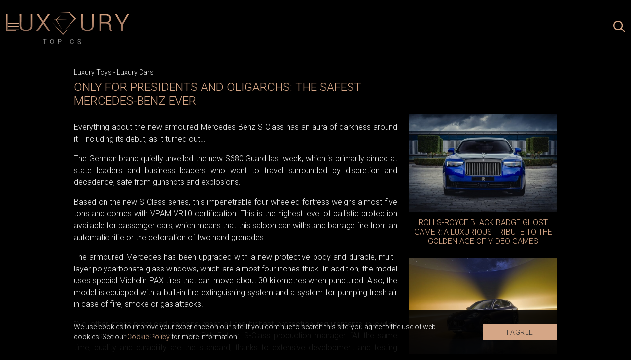

--- FILE ---
content_type: text/html; charset=UTF-8
request_url: https://www.luxurytopics.com/luxury-toys/Luxury-cars/only-for-presidents-and-oligarchs-the-safest-mercedes-benz-ever
body_size: 9405
content:
<!doctype html>
<html lang="sr">
<head>
  <meta charset="utf-8">
  <meta name="viewport" content="width=device-width, initial-scale=1">
  <meta name="csrf-token" content="pPDhfyhboxP1w0DZmHSobUUqRuieCUszIRiSIZB5">
  <meta name="design" content="Nenad Milanović">
    <title>Only for presidents and oligarchs: the safest Mercedes-Benz ever</title>
<meta name="description" content="Everything about the new armoured Mercedes-Benz S-Class has an aura of darkness around it - including its debut, as it turned out&hellip;">
<meta name="keywords" content="luxury, cars, design, mercedes, mercedes-benz, mercedes-benz S-class, luxury cars, luxuiours cars, premiere">
<meta name="author" content="Mini STUDIO Publishing Group">
<link rel="canonical" href="https://www.luxurytopics.com/luxury-toys/Luxury-cars/only-for-presidents-and-oligarchs-the-safest-mercedes-benz-ever"/>
<meta property="og:title" content="Only for presidents and oligarchs: the safest Mercedes-Benz ever" />
<meta property="og:description" content="Everything about the new armoured Mercedes-Benz S-Class has an aura of darkness around it - including its debut, as it turned out&hellip;" />
<meta property="og:url" content="https://www.luxurytopics.com/luxury-toys/Luxury-cars/only-for-presidents-and-oligarchs-the-safest-mercedes-benz-ever" />
<meta property="og:site_name" content="LuxuryTopics" />
<meta property="og:type" content="articles" />
<meta property="og:image" content="https://www.luxurytopics.com/storage/posts/seo/2021/Aug/50818/only-for-presidents-and-oligarchs-the-safest-mercedes-benz-ever.jpeg" />


  
  <link rel="preconnect" href="https://fonts.gstatic.com">
  <link href="https://fonts.googleapis.com/css2?family=Libre+Baskerville:ital@1&family=Montserrat:ital,wght@0,300;0,400;0,500;0,700;1,300&family=Roboto:wght@300&display=swap" rel="stylesheet">
  
  <link rel="icon" type="image/x-icon" href="https://www.luxurytopics.com/images/llfi.png" />
  <link rel="apple-touch-icon-precomposed" sizes="114x114" href="https://www.luxurytopics.com/images/llfi.png" />
  <link rel="apple-touch-icon-precomposed" sizes="72x72" href="https://www.luxurytopics.com/images/llfi.png" />
  <link rel="apple-touch-icon-precomposed" href="https://www.luxurytopics.com/images/llfi.png" />
  <link rel="shortcut icon" href="https://www.luxurytopics.com/images/llfi.png" />
  
  <link href="/css/app.css?id=7ba3940ec98416729822" rel="stylesheet">
  <link rel="stylesheet" href="https://unpkg.com/flickity@2/dist/flickity.min.css">
  <link href="https://www.luxurytopics.com/extensions/swiper/swiper.css" rel="stylesheet">
  <style>.billboard_top_mob,.billboard_top{margin-top:0px;}</style>

  <!-- Google tag (gtag.js) -->
<script async src="https://www.googletagmanager.com/gtag/js?id=G-3LVSPEYY7K"></script>
<script>
  window.dataLayer = window.dataLayer || [];
  function gtag(){dataLayer.push(arguments);}
  gtag('js', new Date());

  gtag('config', 'G-3LVSPEYY7K');
</script>
</head>
<body>

  <div id="app" v-cloak>
    
        <div class="header_mob js_logo_icons">
  <div class="header_mob_inner">
    <button class="js_menu_btn" aria-label="Open menu" type="button">
      <svg aria-hidden="true" xmlns="http://www.w3.org/2000/svg" fill="none" stroke="currentColor" stroke-width="1.5" viewBox="0 0 24 24"><path stroke-linecap="round" stroke-linejoin="round" d="M3.75 6.75h16.5M3.75 12h16.5m-16.5 5.25h16.5"/></svg>    </button>

    <a href="https://www.luxurytopics.com">
      <img src="https://www.luxurytopics.com/images/LT_logo.svg" alt="Luxury Topics" width="275" height="73" class="logo">
    </a>

    <div class="search">
      <button class="js_search_open_btn" aria-label="Search posts" type="button">
        <svg aria-hidden="true" xmlns="http://www.w3.org/2000/svg" xml:space="preserve" style="enable-background:new 0 0 24 24" viewBox="0 0 24 24"><path fill="currentColor" d="m-18.7-20.4-6.8-6.8c1.3-1.6 2-3.7 2-5.9 0-5.3-4.3-9.6-9.6-9.6s-9.6 4.3-9.6 9.6 4.3 9.6 9.6 9.6c2.2 0 4.3-.8 5.9-2l6.8 6.8 1.7-1.7zm-14.4-5.5c-4 0-7.2-3.2-7.2-7.2s3.2-7.2 7.2-7.2 7.2 3.2 7.2 7.2-3.2 7.2-7.2 7.2z" style="fill-rule:evenodd;clip-rule:evenodd" transform="translate(42.667 42.667)"/></svg>      </button>

      <form id="js_search_form" method="get" action="https://www.luxurytopics.com/search">
        <input name="search" type="text" placeholder="Search" aria-label="Search" />
        <button class="js_search_close_btn" aria-label="Close search" type="button">
          <svg xmlns="http://www.w3.org/2000/svg" fill="none" stroke="currentColor" stroke-width="1.5" viewBox="0 0 24 24" aria-hidden="true"><path stroke-linecap="round" stroke-linejoin="round" d="M6 18 18 6M6 6l12 12"/></svg>        </button>
      </form>
    </div>
  </div>

  <div class="js_sidenav_wrapp">
  <div class="sidenav">
    <button class="js_close_menu_btn" aria-label="Close menu" type="button">
      <svg xmlns="http://www.w3.org/2000/svg" fill="none" stroke="currentColor" stroke-width="1.5" viewBox="0 0 24 24" aria-hidden="true"><path stroke-linecap="round" stroke-linejoin="round" d="M6 18 18 6M6 6l12 12"/></svg>    </button>

    <nav>
      <ul>
                <li>
          <a  href="https://www.luxurytopics.com">
            Home
          </a>
        </li>
                <li>
          <a  href="https://www.luxurytopics.com/living">
            Living
          </a>
        </li>
                <li>
          <a  href="https://www.luxurytopics.com/fashion">
            Fashion
          </a>
        </li>
                <li>
          <a  href="https://www.luxurytopics.com/living/design">
            Design
          </a>
        </li>
                <li>
          <a  href="https://www.luxurytopics.com/watches">
            Watches
          </a>
        </li>
                <li>
          <a  href="https://www.luxurytopics.com/Jewellry">
            Jewellry
          </a>
        </li>
                <li>
          <a  href="https://www.luxurytopics.com/luxury-toys">
            Luxury Toys
          </a>
        </li>
                <li>
          <a  href="https://www.luxurytopics.com/travelling">
            Travelling
          </a>
        </li>
                <li>
          <a  href="https://www.luxurytopics.com/lifestyle">
            Lifestyle
          </a>
        </li>
                <li>
          <a  href="https://www.luxurytopics.com/business">
            Business
          </a>
        </li>
                <li>
          <a  href="https://www.luxurytopics.com/interview">
            Interview
          </a>
        </li>
              </ul>
    </nav>

    <div class="social">
            <a href="https://www.facebook.com/LuxuryGROUPportals" target="_blank" aria-label="facebook profile">
        <svg aria-hidden="true" xmlns="http://www.w3.org/2000/svg" xml:space="preserve" fill="currentColor" style="enable-background:new 0 0 100 100" viewBox="0 0 100 100" class="facebook_ico"><path d="M57.3 90.1V54h11l1.8-16H57.4v-7.8c0-4.1.1-8.2 5.9-8.2h5.8V10.5c0-.2-5-.6-10.1-.6-10.6 0-17.2 6.6-17.2 18.8v9.2H30v16h11.7V90h15.6v.1z" class="st0"/></svg>      </a>
                  <a href="https://www.instagram.com/luxury4.me/" target="_blank" aria-label="instagram profile">
        <svg aria-hidden="true" xmlns="http://www.w3.org/2000/svg" xml:space="preserve" fill="currentColor" style="enable-background:new 0 0 100 100" viewBox="0 0 100 100" class="instagram_ico"><path d="M50 29.6c-11.1 0-20.2 9-20.2 20.2S38.8 70 50 70s20.2-9.2 20.2-20.2S61.1 29.6 50 29.6zm0 33.2c-7.1 0-13-5.8-13-13 0-7.1 5.8-13 13-13s13 5.8 13 13-5.9 13-13 13zM71 24.6c-2.5 0-4.6 2.1-4.6 4.6 0 2.5 2.1 4.6 4.6 4.6s4.6-2.1 4.6-4.6c0-2.6-2.1-4.6-4.6-4.6z" class="st0"/><path d="M82.9 17.3c-4.1-4.3-10-6.5-16.6-6.5H33.7C20 10.8 10.8 20 10.8 33.7v32.4c0 6.8 2.2 12.6 6.6 16.9 4.3 4.1 10 6.2 16.4 6.2H66c6.8 0 12.5-2.2 16.6-6.2 4.3-4.1 6.5-10 6.5-16.8V33.7c.1-6.6-2.1-12.3-6.2-16.4zm-.7 49c0 4.9-1.7 8.8-4.6 11.5-2.8 2.7-6.8 4.1-11.5 4.1H33.9c-4.7 0-8.7-1.4-11.5-4.1-2.8-2.8-4.3-6.8-4.3-11.7V33.7c0-4.7 1.4-8.7 4.3-11.5 2.7-2.7 6.8-4.1 11.5-4.1h32.6c4.7 0 8.7 1.4 11.5 4.3 2.7 2.8 4.3 6.8 4.3 11.4v32.5z" class="st0"/></svg>      </a>
          </div>
  </div>

  <div class="js_sidenav_overlay"></div>
</div>
</div>
    <div class="js_sidenav_wrapp">
  <div class="sidenav">
    <button class="js_close_menu_btn" aria-label="Close menu" type="button">
      <svg xmlns="http://www.w3.org/2000/svg" fill="none" stroke="currentColor" stroke-width="1.5" viewBox="0 0 24 24" aria-hidden="true"><path stroke-linecap="round" stroke-linejoin="round" d="M6 18 18 6M6 6l12 12"/></svg>    </button>

    <nav>
      <ul>
                <li>
          <a  href="https://www.luxurytopics.com">
            Home
          </a>
        </li>
                <li>
          <a  href="https://www.luxurytopics.com/living">
            Living
          </a>
        </li>
                <li>
          <a  href="https://www.luxurytopics.com/fashion">
            Fashion
          </a>
        </li>
                <li>
          <a  href="https://www.luxurytopics.com/living/design">
            Design
          </a>
        </li>
                <li>
          <a  href="https://www.luxurytopics.com/watches">
            Watches
          </a>
        </li>
                <li>
          <a  href="https://www.luxurytopics.com/Jewellry">
            Jewellry
          </a>
        </li>
                <li>
          <a  href="https://www.luxurytopics.com/luxury-toys">
            Luxury Toys
          </a>
        </li>
                <li>
          <a  href="https://www.luxurytopics.com/travelling">
            Travelling
          </a>
        </li>
                <li>
          <a  href="https://www.luxurytopics.com/lifestyle">
            Lifestyle
          </a>
        </li>
                <li>
          <a  href="https://www.luxurytopics.com/business">
            Business
          </a>
        </li>
                <li>
          <a  href="https://www.luxurytopics.com/interview">
            Interview
          </a>
        </li>
              </ul>
    </nav>

    <div class="social">
            <a href="https://www.facebook.com/LuxuryGROUPportals" target="_blank" aria-label="facebook profile">
        <svg aria-hidden="true" xmlns="http://www.w3.org/2000/svg" xml:space="preserve" fill="currentColor" style="enable-background:new 0 0 100 100" viewBox="0 0 100 100" class="facebook_ico"><path d="M57.3 90.1V54h11l1.8-16H57.4v-7.8c0-4.1.1-8.2 5.9-8.2h5.8V10.5c0-.2-5-.6-10.1-.6-10.6 0-17.2 6.6-17.2 18.8v9.2H30v16h11.7V90h15.6v.1z" class="st0"/></svg>      </a>
                  <a href="https://www.instagram.com/luxury4.me/" target="_blank" aria-label="instagram profile">
        <svg aria-hidden="true" xmlns="http://www.w3.org/2000/svg" xml:space="preserve" fill="currentColor" style="enable-background:new 0 0 100 100" viewBox="0 0 100 100" class="instagram_ico"><path d="M50 29.6c-11.1 0-20.2 9-20.2 20.2S38.8 70 50 70s20.2-9.2 20.2-20.2S61.1 29.6 50 29.6zm0 33.2c-7.1 0-13-5.8-13-13 0-7.1 5.8-13 13-13s13 5.8 13 13-5.9 13-13 13zM71 24.6c-2.5 0-4.6 2.1-4.6 4.6 0 2.5 2.1 4.6 4.6 4.6s4.6-2.1 4.6-4.6c0-2.6-2.1-4.6-4.6-4.6z" class="st0"/><path d="M82.9 17.3c-4.1-4.3-10-6.5-16.6-6.5H33.7C20 10.8 10.8 20 10.8 33.7v32.4c0 6.8 2.2 12.6 6.6 16.9 4.3 4.1 10 6.2 16.4 6.2H66c6.8 0 12.5-2.2 16.6-6.2 4.3-4.1 6.5-10 6.5-16.8V33.7c.1-6.6-2.1-12.3-6.2-16.4zm-.7 49c0 4.9-1.7 8.8-4.6 11.5-2.8 2.7-6.8 4.1-11.5 4.1H33.9c-4.7 0-8.7-1.4-11.5-4.1-2.8-2.8-4.3-6.8-4.3-11.7V33.7c0-4.7 1.4-8.7 4.3-11.5 2.7-2.7 6.8-4.1 11.5-4.1h32.6c4.7 0 8.7 1.4 11.5 4.3 2.7 2.8 4.3 6.8 4.3 11.4v32.5z" class="st0"/></svg>      </a>
          </div>
  </div>

  <div class="js_sidenav_overlay"></div>
</div>
    
    
    
    
  

        
    <div class="post_wrapper">
  <div class="post_top">
     <div class="breadcrumb_category">
                  <span class="category"><a href="https://www.luxurytopics.com/luxury-toys">Luxury Toys</a></span> -
                        <span class="category"><a href="https://www.luxurytopics.com/luxury-toys/Luxury-cars">Luxury Cars</a></span>
                </div>

    <h1 class="title">Only for presidents and oligarchs: the safest Mercedes-Benz ever</h1>
  </div>
  
  <div class="post_content">
    
            

    <div itemscope itemtype="http://schema.org/Article">
      <article class="typography" itemprop="ArticleBody">
        <p style="text-align: justify;">Everything about the new armoured Mercedes-Benz S-Class has an aura of darkness around it - including its debut, as it turned out&hellip;</p>

<p style="text-align: justify;">The German brand quietly unveiled the new S680 Guard last week, which is primarily aimed at state leaders and business leaders who want to travel surrounded by discretion and decadence, safe from gunshots and explosions.</p>

<p style="text-align: justify;">Based on the new S-Class series, this impenetrable four-wheeled fortress weighs almost five tons and comes with VPAM VR10 certification. This is the highest level of ballistic protection available for passenger cars, which means that this saloon can withstand barrage fire from an automatic rifle or the detonation of two hand grenades.</p>

<p style="text-align: justify;">The armoured Mercedes has been upgraded with a new protective body and durable, multi-layer polycarbonate glass windows, which are almost four inches thick. In addition, the model uses special Michelin PAX tires that can move about 30 kilometres when punctured. Also, the model is equipped with a built-in fire extinguishing system and a system for pumping fresh air in case of fire, smoke or gas attacks.</p>

<p style="text-align: justify;">&ldquo;No other mass-produced saloons meet all the highest protection requirements in civilian vehicles so comprehensively,&rdquo; said Dirk Fetzer, S-Class production manager. &ldquo;At the same time, quality and durability are the standard, thanks to extensive development and testing activities. The new special version of protection protects what is most important. &quot;</p>

<p style="text-align: justify;">When it comes to power, the armoured model features a twin-turbocharged 6.0-liter V12 engine, which is capable of producing 604 horsepower, like the Maybach S680. The torque, on the other hand, dropped from 900 Nm to 829. Due to the weight and bulkiness of this model, the maximum speed is 190 kilometres per hour. The nine-speed automatic transmission, steering and suspension are tuned to accommodate the extra weight, which gives this dark beast just enough speed to escape from any awkward situation.</p>

<p style="text-align: justify;">The brand claims that the interior of this car is as luxurious as the regular S-Class series, although the Guard does not have a sliding panoramic roof for obvious reasons. You can expect seats with diamond seams, the latest infotainment system and plenty of legroom.</p>

<p style="text-align: justify;">Available in European markets, the S680 Guard will cost you around &euro; 547,000, and is almost six times more expensive than the regular S-Class series. After all, no one has ever said that this level of security can be cheap.</p>
      </article>
    </div>

    <div itemscope itemtype="http://schema.org/Article">
      <article class="typography" itemprop="ArticleBody">
        
      </article>
    </div>

    <div itemscope itemtype="http://schema.org/Article">
      <article class="typography" itemprop="ArticleBody">
        
      </article>
    </div>
    
    
    
    
    <!-- AddToAny BEGIN -->
    <div class="add_to_any">
      <div class="a2a_kit a2a_kit_size_32 a2a_default_style">
        <a class="a2a_dd" href="https://www.addtoany.com/share"></a>
        <a class="a2a_button_facebook"></a>
        <a class="a2a_button_x"></a>
        <a class="a2a_button_pinterest"></a>
        <a class="a2a_button_viber"></a>
      </div>
    </div>
    <script type="application/javascript">
      var a2a_config = a2a_config || {};
      a2a_config.num_services = 10;

    </script>
    <script type="application/javascript" async src="https://static.addtoany.com/menu/page.js">
    </script>
    <!-- AddToAny END -->
  </div>
  
  <div class="side_posts_wrap">
    <div class="side_posts">
              <article>
  <a href="https://www.luxurytopics.com/luxury-toys/rolls-royce-black-badge-ghost-gamer-a-luxurious-tribute-to-the-golden-age-of-video-games">
    <div class="image_title_wrap">

              <img src="https://www.luxurytopics.com/uploads/imagecache/thumbnail//storage/posts/thumbnail/2025/Dec/66761/rolls-royce-black-badge-ghost-gamer-luksuzna-oda-zlatnom-dobu-video-igara-1.jpg" alt="rolls-royce-black-badge-ghost-gamer-luksuzna-oda-zlatnom-dobu-video-igara (1).jpg" loading="lazy" width="750" height="500">
      
      <h2>Rolls-Royce Black Badge Ghost Gamer: A Luxurious Tribute to the Golden Age of Video Games</h2>
    </div>
  </a>

  <p>Rolls-Royce introduces the Black Badge Ghost Gamer, a one-of-a-kind Bespoke commission inspired by the 8-bit aesthetics of early arcade video games.</p>
</article>              <article>
  <a href="https://www.luxurytopics.com/luxury-toys/maserati-grecale-lumina-blu-italian-luxury-and-cutting-edge-suv-technology-in-a-single-silhouette">
    <div class="image_title_wrap">

              <img src="https://www.luxurytopics.com/uploads/imagecache/thumbnail//storage/posts/thumbnail/2025/Nov/66343/maserati-grecale-lumina-blu-italijanski-luksuz-i-najnaprednija-suv-tehnologija-u-jednoj-silueti-1.jpg" alt="maserati-grecale-lumina-blu-italijanski-luksuz-i-najnaprednija-suv-tehnologija-u-jednoj-silueti (1).jpg" loading="lazy" width="750" height="500">
      
      <h2>Maserati Grecale Lumina Blu — Italian Luxury and Cutting-Edge SUV Technology in a Single Silhouette</h2>
    </div>
  </a>

  <p>Maserati continues to push the boundaries of design and performance with the introduction of the Grecale Lumina Blu, a special edition that unites impeccable Italian craftsmanship,...</p>
</article>              <article>
  <a href="https://www.luxurytopics.com/luxury-toys/rolls-royce-presents-the-phantom-centenary-private-collection-a-masterpiece-celebrating-a-century-of-an-icon">
    <div class="image_title_wrap">

              <img src="https://www.luxurytopics.com/uploads/imagecache/thumbnail//storage/posts/thumbnail/2025/Nov/65954/rolls-royce-predstavlja-phantom-centenary-private-collection-remek-delo-koje-slavi-stogodisnjicu-ikone-27.jpg" alt="rolls-royce-predstavlja-phantom-centenary-private-collection-remek-delo-koje-slavi-stogodisnjicu-ikone (27).jpg" loading="lazy" width="750" height="500">
      
      <h2>Rolls-Royce Presents the Phantom Centenary Private Collection: A Masterpiece Celebrating a Century of an Icon</h2>
    </div>
  </a>

  <p>For an entire century, the Phantom has embodied the ultimate expression of prestige, taste, and personal achievement.</p>
</article>          </div>
  </div>
</div>

    <div class="light">
      <h2>Follow us on instagram</h2>
      <iframe src="//lightwidget.com/widgets/f8db1d9db0c45e33957407dd570388a7.html" scrolling="no" allowtransparency="true" class="lightwidget-widget" style="width:100%;border:0;overflow:hidden;"></iframe>
    </div>

    
    

    

    <h2 class="related_topics_title">Related topics</h2>

<div class="wrapper">
  <div class="horizontal_post_wrap">
          <article>
  <a href="https://www.luxurytopics.com/luxury-toys/rolls-royce-cullinan-cosmos-a-unique-bespoke-creation-celebrating-the-infinity-of-the-universe">
          <img src="https://www.luxurytopics.com/uploads/imagecache/thumbnail//storage/posts/thumbnail/2025/Oct/65882/rolls-royce-cullinan-cosmos-jedinstveni-automobil-koji-slavi-beskraj-svemira-1.jpg" alt="rolls-royce-cullinan-cosmos-jedinstveni-automobil-koji-slavi-beskraj-svemira (1).jpg" loading="lazy" width="750" height="500">
      </a>

  <div class="text">
    <p class="category">
              <a href="https://www.luxurytopics.com/luxury-toys/Luxury-cars"> Luxury Cars</a>  -               <a href="https://www.luxurytopics.com/luxury-toys"> Luxury Toys</a>           </p>

    <a href="https://www.luxurytopics.com/luxury-toys/rolls-royce-cullinan-cosmos-a-unique-bespoke-creation-celebrating-the-infinity-of-the-universe" aria-hidden="true" tabindex="-1">
      <h2>Rolls-Royce Cullinan Cosmos: A Unique Bespoke Creation Celebrating the Infinity of the Universe</h2>
    </a>
    <p class="descr">Rolls-Royce has unveiled the Cullinan Cosmos, a one-of-a-kind Bespoke commission created for a family in Dubai, inspired by a shared fascination with the cosmos—sparked by the wond...</p>
  </div>
</article>
          <article>
  <a href="https://www.luxurytopics.com/luxury-toys/defend-your-nature-br-a-unique-defender-journey-through-eastern-serbia">
          <img src="https://www.luxurytopics.com/uploads/imagecache/thumbnail//storage/posts/thumbnail/2025/Oct/65935/untitled-design-5.jpg" alt="Untitled design (5).png" loading="lazy" width="750" height="500">
      </a>

  <div class="text">
    <p class="category">
              <a href="https://www.luxurytopics.com/luxury-toys/Luxury-cars"> Luxury Cars</a>  -               <a href="https://www.luxurytopics.com/luxury-toys"> Luxury Toys</a>           </p>

    <a href="https://www.luxurytopics.com/luxury-toys/defend-your-nature-br-a-unique-defender-journey-through-eastern-serbia" aria-hidden="true" tabindex="-1">
      <h2>DEFEND YOUR NATURE &lt;br&gt; A Unique Defender Journey Through Eastern Serbia</h2>
    </a>
    <p class="descr">In Eastern Serbia, a region that still radiates untouched beauty and authentic tranquility, Defender gathered its most important partners, owners, and friends of the brand for a th...</p>
  </div>
</article>
          <article>
  <a href="https://www.luxurytopics.com/luxury-toys/mate-rimac-and-his-4-million-daily-driver-the-bugatti-chiron-super-sport-as-a-grocery-car">
          <img src="https://www.luxurytopics.com/uploads/imagecache/thumbnail//storage/posts/thumbnail/2025/Aug/65542/befunky-collage-1.jpg" alt="befunky-collage-1.jpg" loading="lazy" width="750" height="500">
      </a>

  <div class="text">
    <p class="category">
              <a href="https://www.luxurytopics.com/luxury-toys/Luxury-cars"> Luxury Cars</a>  -               <a href="https://www.luxurytopics.com/luxury-toys"> Luxury Toys</a>           </p>

    <a href="https://www.luxurytopics.com/luxury-toys/mate-rimac-and-his-4-million-daily-driver-the-bugatti-chiron-super-sport-as-a-grocery-car" aria-hidden="true" tabindex="-1">
      <h2>Mate Rimac and His $4 Million Daily Driver: The Bugatti Chiron Super Sport as a Grocery Car</h2>
    </a>
    <p class="descr">Picture the scene: the morning coffee is ready, but the eggs are gone. For most people, this means a quick trip to the store in the family car.</p>
  </div>
</article>
          <article>
  <a href="https://www.luxurytopics.com/luxury-toys/aston-martin-valkyrie-spider-in-crystal-couture-a-3-million-hypercar-turned-into-a-moving-prism">
          <img src="https://www.luxurytopics.com/uploads/imagecache/thumbnail//storage/posts/thumbnail/2025/Aug/65489/asterioid-4.jpg" alt="asterioid-4.jpg" loading="lazy" width="750" height="500">
      </a>

  <div class="text">
    <p class="category">
              <a href="https://www.luxurytopics.com/luxury-toys/Luxury-cars"> Luxury Cars</a>  -               <a href="https://www.luxurytopics.com/luxury-toys"> Luxury Toys</a>           </p>

    <a href="https://www.luxurytopics.com/luxury-toys/aston-martin-valkyrie-spider-in-crystal-couture-a-3-million-hypercar-turned-into-a-moving-prism" aria-hidden="true" tabindex="-1">
      <h2>Aston Martin Valkyrie Spider in Crystal Couture: A $3 Million Hypercar Turned Into a Moving Prism</h2>
    </a>
    <p class="descr">Personalizing a car usually means a new wrap, wheels, or carbon-fiber accents. But Utah millionaire and YouTuber Brad Bonham, better known as Supercar Ron, decided to take things a...</p>
  </div>
</article>
          <article>
  <a href="https://www.luxurytopics.com/luxury-toys/phantom-at-100-from-chanson-over-rock-n-roll-to-pop-and-rap-phantoms-bold-century-in-music">
          <img src="https://www.luxurytopics.com/uploads/imagecache/thumbnail//storage/posts/thumbnail/2025/Aug/65427/sto-godina-rolls-royce-phantom-modela-muzicko-putovanje-od-sansone-do-rokenrola-popa-i-repa-1.jpg" alt="sto-godina-rolls-royce-phantom-modela-muzicko-putovanje-od-sansone-do-rokenrola-popa-i-repa (1).jpg" loading="lazy" width="750" height="500">
      </a>

  <div class="text">
    <p class="category">
              <a href="https://www.luxurytopics.com/luxury-toys/Luxury-cars"> Luxury Cars</a>  -               <a href="https://www.luxurytopics.com/luxury-toys"> Luxury Toys</a>           </p>

    <a href="https://www.luxurytopics.com/luxury-toys/phantom-at-100-from-chanson-over-rock-n-roll-to-pop-and-rap-phantoms-bold-century-in-music" aria-hidden="true" tabindex="-1">
      <h2>Phantom at 100: From chanson over rock ‘n’ roll to pop and rap – Phantom’s bold century in music</h2>
    </a>
    <p class="descr">The connection between Rolls-Royce and the world of popular music is almost as old as the recording industry itself.</p>
  </div>
</article>
          <article>
  <a href="https://www.luxurytopics.com/luxury-toys/only-10-billionaires-will-get-the-chance-to-own-this-852-hp-pagani-huayra-codalunga-speedster">
          <img src="https://www.luxurytopics.com/uploads/imagecache/thumbnail//storage/posts/thumbnail/2025/Jul/65409/samo-10-milijardera-ce-imati-priliku-da-poseduje-ovau-pagani-huayra-codalunga-speedster-zver-od-852-ks-1.jpg" alt="samo-10-milijardera-ce-imati-priliku-da-poseduje-ovau-pagani-huayra-codalunga-speedster-zver-od-852-ks (1).jpg" loading="lazy" width="750" height="500">
      </a>

  <div class="text">
    <p class="category">
              <a href="https://www.luxurytopics.com/luxury-toys/Luxury-cars"> Luxury Cars</a>  -               <a href="https://www.luxurytopics.com/luxury-toys"> Luxury Toys</a>           </p>

    <a href="https://www.luxurytopics.com/luxury-toys/only-10-billionaires-will-get-the-chance-to-own-this-852-hp-pagani-huayra-codalunga-speedster" aria-hidden="true" tabindex="-1">
      <h2>Only 10 Billionaires Will Get the Chance to Own This 852-HP Pagani Huayra Codalunga Speedster</h2>
    </a>
    <p class="descr">Pagani has once again redefined the limits of what’s possible in the hypercar world…</p>
  </div>
</article>
          <article>
  <a href="https://www.luxurytopics.com/luxury-toys/rolls-royce-phantom-dentelle-a-flawless-masterpiece-inspired-by-the-art-of-lace">
          <img src="https://www.luxurytopics.com/uploads/imagecache/thumbnail//storage/posts/thumbnail/2025/Jul/65419/rolls-royce-phantom-dentelle-besprekorno-remek-delo-nadahnuto-umetnoscu-cipke-1.jpg" alt="rolls-royce-phantom-dentelle-besprekorno-remek-delo-nadahnuto-umetnoscu-cipke (1).jpg" loading="lazy" width="750" height="500">
      </a>

  <div class="text">
    <p class="category">
              <a href="https://www.luxurytopics.com/luxury-toys/Luxury-cars"> Luxury Cars</a>  -               <a href="https://www.luxurytopics.com/luxury-toys"> Luxury Toys</a>           </p>

    <a href="https://www.luxurytopics.com/luxury-toys/rolls-royce-phantom-dentelle-a-flawless-masterpiece-inspired-by-the-art-of-lace" aria-hidden="true" tabindex="-1">
      <h2>Rolls-Royce Phantom Dentelle: A Flawless Masterpiece Inspired by the Art of Lace</h2>
    </a>
    <p class="descr">In a world where luxury is defined by individuality, Rolls-Royce has unveiled a new bespoke masterpiece – the Phantom Dentelle, a one-of-a-kind vehicle commissioned through the bra...</p>
  </div>
</article>
          <article>
  <a href="https://www.luxurytopics.com/luxury-toys/brabus-big-boy-1200-a-luxury-home-on-wheels-that-won-the-design-oscar">
          <img src="https://www.luxurytopics.com/uploads/imagecache/thumbnail//storage/posts/thumbnail/2025/Jul/65067/brabus-big-boy-1200-luksuzna-kuca-na-tockovima-koja-je-osvojila-oskara-za-dizajn-1.jpg" alt="brabus-big-boy-1200-luksuzna-kuca-na-tockovima-koja-je-osvojila-oskara-za-dizajn (1).jpg" loading="lazy" width="750" height="500">
      </a>

  <div class="text">
    <p class="category">
              <a href="https://www.luxurytopics.com/luxury-toys/Luxury-cars"> Luxury Cars</a>  -               <a href="https://www.luxurytopics.com/luxury-toys"> Luxury Toys</a>           </p>

    <a href="https://www.luxurytopics.com/luxury-toys/brabus-big-boy-1200-a-luxury-home-on-wheels-that-won-the-design-oscar" aria-hidden="true" tabindex="-1">
      <h2>Brabus Big Boy 1200: A Luxury Home on Wheels That Won the Design Oscar</h2>
    </a>
    <p class="descr">Priced at $1.6 million, the Brabus Big Boy 1200 is more than just a motorhome – it's a masterpiece of mobile luxury that has just been awarded the Red Dot: Best of the Best, the hi...</p>
  </div>
</article>
          <article>
  <a href="https://www.luxurytopics.com/luxury-toys/bentley-exp-15-a-vision-of-future-luxury-with-three-seats-and-three-doors">
          <img src="https://www.luxurytopics.com/uploads/imagecache/thumbnail//storage/posts/thumbnail/2025/Jul/65029/bentley-exp-15-vizija-luksuza-buducnosti-sa-tri-sedista-i-troje-vrata-1.jpg" alt="bentley-exp-15-vizija-luksuza-buducnosti-sa-tri-sedista-i-troje-vrata (1).jpg" loading="lazy" width="750" height="500">
      </a>

  <div class="text">
    <p class="category">
              <a href="https://www.luxurytopics.com/luxury-toys/Luxury-cars"> Luxury Cars</a>  -               <a href="https://www.luxurytopics.com/luxury-toys"> Luxury Toys</a>           </p>

    <a href="https://www.luxurytopics.com/luxury-toys/bentley-exp-15-a-vision-of-future-luxury-with-three-seats-and-three-doors" aria-hidden="true" tabindex="-1">
      <h2>Bentley EXP 15: A Vision of Future Luxury with Three Seats and Three Doors</h2>
    </a>
    <p class="descr">In a world where sustainability increasingly sets the rules, the Bentley EXP 15 is far more than just another concept car – it is a grand vision of the future of luxury mobility.</p>
  </div>
</article>
          <article>
  <a href="https://www.luxurytopics.com/luxury-toys/pagani-the-hypercar-dream-that-money-alone-cant-buy">
          <img src="https://www.luxurytopics.com/uploads/imagecache/thumbnail//storage/posts/thumbnail/2025/May/65015/pagani-hipersportski-san-koji-novac-ne-moze-sam-da-kupi-1.jpg" alt="pagani-hipersportski-san-koji-novac-ne-moze-sam-da-kupi (1).jpg" loading="lazy" width="750" height="500">
      </a>

  <div class="text">
    <p class="category">
              <a href="https://www.luxurytopics.com/luxury-toys/Luxury-cars"> Luxury Cars</a>  -               <a href="https://www.luxurytopics.com/luxury-toys"> Luxury Toys</a>           </p>

    <a href="https://www.luxurytopics.com/luxury-toys/pagani-the-hypercar-dream-that-money-alone-cant-buy" aria-hidden="true" tabindex="-1">
      <h2>Pagani: The Hypercar Dream That Money Alone Can’t Buy</h2>
    </a>
    <p class="descr">Think getting your hands on a limited-edition Rolex Daytona is hard? Try acquiring a Pagani hypercar.</p>
  </div>
</article>
          <article>
  <a href="https://www.luxurytopics.com/luxury-toys/the-terminators-hypercar-is-up-for-sale-arnold-schwarzeneggers-2015-bugatti-veyron-roars-back-to-the-market">
          <img src="https://www.luxurytopics.com/uploads/imagecache/thumbnail//storage/posts/thumbnail/2025/May/64916/untitled-design.jpg" alt="Untitled design.png" loading="lazy" width="750" height="500">
      </a>

  <div class="text">
    <p class="category">
              <a href="https://www.luxurytopics.com/luxury-toys/Luxury-cars"> Luxury Cars</a>  -               <a href="https://www.luxurytopics.com/luxury-toys"> Luxury Toys</a>           </p>

    <a href="https://www.luxurytopics.com/luxury-toys/the-terminators-hypercar-is-up-for-sale-arnold-schwarzeneggers-2015-bugatti-veyron-roars-back-to-the-market" aria-hidden="true" tabindex="-1">
      <h2>The Terminator’s Hypercar Is Up for Sale: Arnold Schwarzenegger’s 2015 Bugatti Veyron Roars Back to the Market</h2>
    </a>
    <p class="descr">Arnold Schwarzenegger — bodybuilding legend, Hollywood icon, former governor, and pop culture titan — is also known for his spectacular taste in automobiles. And one of the cleares...</p>
  </div>
</article>
          <article>
  <a href="https://www.luxurytopics.com/luxury-toys/Luxury-cars/the-worlds-most-expensive-car-isnt-a-bugatti-or-ferrari-its-an-electric-off-roader-built-by-boeing-for-the-moon">
          <img src="https://www.luxurytopics.com/uploads/imagecache/thumbnail//storage/posts/thumbnail/2025/May/64901/befunky-collage-2.jpg" alt="BeFunky-collage (2).jpg" loading="lazy" width="750" height="500">
      </a>

  <div class="text">
    <p class="category">
              <a href="https://www.luxurytopics.com/luxury-toys"> Luxury Toys</a>  -               <a href="https://www.luxurytopics.com/luxury-toys/Luxury-cars"> Luxury Cars</a>           </p>

    <a href="https://www.luxurytopics.com/luxury-toys/Luxury-cars/the-worlds-most-expensive-car-isnt-a-bugatti-or-ferrari-its-an-electric-off-roader-built-by-boeing-for-the-moon" aria-hidden="true" tabindex="-1">
      <h2>The World’s Most Expensive Car Isn’t a Bugatti or Ferrari — It’s an Electric Off-Roader Built by Boeing for the Moon</h2>
    </a>
    <p class="descr">Forget Bugatti, Ferrari, or Koenigsegg — the most expensive car ever made doesn’t roar through the streets of Monaco or sit in a billionaire’s private garage. Instead, it quietly g...</p>
  </div>
</article>
      </div>

  <show-more
          category="Luxury-cars"
          except="9530"
          :set-offset="15"
  ></show-more>

</div>
    <div class="subscribe">
  <div class="subscribe_inner">
    <p id="subscribe_title">Subscribe for our newsletter</p>

    <form id="submit-form" aria-labelledby="subscribe_title" action="https://www.luxurytopics.com/newsletter/subscribe" method="POST">
      <input type="hidden" name="_token" value="pPDhfyhboxP1w0DZmHSobUUqRuieCUszIRiSIZB5">
      <input type="email" class="email" name="email" placeholder="Enter your email"/>

      <script src="https://www.google.com/recaptcha/api.js?" async defer></script>


      <button data-theme="dark" data-callback="onSubmitsubmitform" data-sitekey="6Ldmj_0oAAAAAM3yEXZGHDyDH0tYKqavCGu_nWb7" class="g-recaptcha"><span>Subscribe</span></button><script>function onSubmitsubmitform(){document.getElementById("submit-form").submit();}</script>

    </form>

    <p class="capcha">This site is protected by reCAPTCHA and the Google <a href="https://policies.google.com/privacy" target="_blank" rel="noopener noreferrer">Privacy Policy</a> and <a href="https://policies.google.com/terms" target="_blank" rel="noopener noreferrer">Terms of Service</a> apply.</p>
  </div>
</div>
    <footer>
  <div class="inner">
    <p><span><a href="/">Luxury Topics</a></span> is an internet portal dedicated to fashion, collections, glamour and luxury as a whole. Here, you can find the most luxurious and most prestigious cars, expensive watches and jewellery, yachts, private jets, renewed hotels, exotic beaches and destinations. Also, we present you with the most beautiful celebrity homes, luxurious villas and interiors, the latest fashion collections, expensive gadgets, fancy shopping and much more… <span>Lux Life</span> is part of the <span>Luxury Group</span>.</p>
  
    <a href="https://www.luxurytopics.com">
      <img src="https://www.luxurytopics.com/images/LT_logo.svg" alt="Luxury Topics" width="275" height="73" class="logo">
    </a>
  
    <ul class="list">
      <li><a href="/">GLOBAL</a></li>
      <li>|</li>
      <li><a href="https://www.luxlife.rs/" target="_blank">SERBIA</a></li>
    </ul>
  
    <p><a href="https://ministudio.rs/" target="_blank">Mini STUDIO Publishing Group d.o.o</a> is a digital company, which in 2009 positioned itself as a leader in the field of luxury in Serbia and the region, focusing its development on the global market as well.</p>
  
    <ul class="list">
      <li><a href="https://ministudio.rs" target="_blank">ABOUT US</a></li>
      <li>|</li>
      <li><a href="https://www.ministudio.rs/download/MSPG_Media-kit.pdf" target="_blank">ADVERTISING</a></li>
      <li>|</li>
      <li><a href="https://ministudio.rs/inovativni-formati-oglasavanja/clients.php" target="_blank">OUR CLIENTS</a></li>
      <li>|</li>
      <li><a href="https://ministudio.rs/kontakt.php" target="_blank">CONTACT</a></li>
    </ul>
  
    <p>In its group, the company <a href="https://ministudio.rs/" target="_blank">Mini STUDIO Publishing Group d.o.o</a> has successfully expanded its portfolio to the Luxury, Lifestyle and Living segments, where it has maintained its leading position for more than a decade:</p>
  
    <ul>
      <li>LUXURY Group</li>
      <li>|</li>
      <li><a href="https://www.luxlife.rs/" target="_blank">www.<span>luxlife</span>.rs</a></li>
      <li>|</li>
      <li><a href="https://www.luxurytopics.com/">www.<span>luxurytopics</span>.com</a></li>
    </ul>
  
    <ul>
      <li>LIFESTYLE Group</li>
      <li>|</li>
      <li><a href="https://www.zenskimagazin.rs/" target="_blank">www.<span>zenski</span>magazin.rs</a></li>
      <li>|</li>
      <li><a href="https://www.muskimagazin.rs/" target="_blank">www.<span>muski</span>magazin.rs</a></li>
      <li>|</li>
      <li><a href="https://www.autoexclusive.rs/" target="_blank">www.<span>auto</span>exclusive.rs</a></li>
    </ul>
  
    <ul>
      <li>LIVING Group</li>
      <li>|</li>
      <li><a href="https://www.mojenterijer.rs/" target="_blank">www.<span>moj</span>enterijer.rs</a></li>
      <li>|</li>
      <li><a href="https://www.ideashomegarden.com/" target="_blank">www.<span>ideas</span>homegarden.com</a></li>
      <li>|</li>
      <li><a href="http://www.fusiontables.rs/" target="_blank">www.<span>fusiontables</span>.rs</a></li>
      <li>|</li>
      <li><a href="https://www.robotzabazen.rs/" target="_blank">www.<span>robotzabazen</span>.rs </a></li>
    </ul>
  </div>

  <div class="footer_bottom">
    <p><span>All Rights Reserved.</span> | 2009 - 2026. <span>Copyright©</span> Mini STUDIO Publishing Group. | <a href=https://www.luxurytopics.com/info/terms-and-conditions target="_blank">Terms and conditions</a> | Developed by <a href="https://ministudio.rs/" target="_blank">Mini STUDIO Publishing Group</a></p>
  </div>
</footer>

    
    
  </div>

  <div class="js-cookie-consent cookie-consent">
    <div class="cookie-consent__container">

        <p class="cookie-consent__message">
            We use cookies to improve your experience on our site. If you continue to search this site, you agree to the use of web cookies. See our <a href="https://www.luxurytopics.com/info/cookie-policy" target="_blank">Cookie Policy</a> for more information.
        </p>

        <div class="cookie-consent__button">
            <button class="js-cookie-consent-agree cookie-consent__agree">
                I AGREE
            </button>
        </div>

    </div>
</div>

    <script>

        window.laravelCookieConsent = (function () {

            function consentWithCookies() {
                setCookie('laravel_cookie_consent', 1, 365 * 20);
                hideCookieDialog();
            }

            function hideCookieDialog() {
                var dialogs = document.getElementsByClassName('js-cookie-consent');

                for (var i = 0; i < dialogs.length; ++i) {
                    dialogs[i].style.display = 'none';
                }
            }

            function setCookie(name, value, expirationInDays) {
                var date = new Date();
                date.setTime(date.getTime() + (expirationInDays * 24 * 60 * 60 * 1000));
                document.cookie = name + '=' + value + '; ' + 'expires=' + date.toUTCString();
            }

            var buttons = document.getElementsByClassName('js-cookie-consent-agree');

            for (var i = 0; i < buttons.length; ++i) {
                buttons[i].addEventListener('click', consentWithCookies);
            }

            return {
                consentWithCookies: consentWithCookies,
                hideCookieDialog: hideCookieDialog
            };
        })();
    </script>


    <script src="https://unpkg.com/flickity@2/dist/flickity.pkgd.min.js"></script>
<script src="https://cdn.jsdelivr.net/npm/swiper@10/swiper-bundle.min.js"></script>
<!-- LightWidget WIDGET -->
<script src="https://cdn.lightwidget.com/widgets/lightwidget.js"></script>
<script async src="//banners.ministudio.rs/www/delivery/asyncjs.php"></script>
<script src="https://www.luxurytopics.com/extensions/swiper/swiper.js"></script>
<script src="/js/app.js?id=74f047ec1ff255545a28"></script>

<script>
  var idleTime = 0;

  document.addEventListener("DOMContentLoaded", function() {
    // Increment the idle time counter every second.
    var idleInterval = setInterval(timerIncrement, 1000); // 1 second
    // Zero the idle timer on mouse movement.
    document.addEventListener("mousemove", function(e) {
      idleTime = 0;
    });
    // Zero the idle timer on arrow keypads.
    document.addEventListener("keydown", function(e) {
      idleTime = 0;
    });
    // Zero the idle timer on every keyboard press.
    document.addEventListener("keypress", function(e) {
      idleTime = 0;
    });
    // Zero the idle timer on every scroll.
    document.addEventListener("scroll", function(e) {
      idleTime = 0;
    })
  });

  // Interval set in settings to reload page after it passes
  var autoReloadInterval = 120; 
  function timerIncrement() {
    idleTime = idleTime + 1;
    // Reload page when user is inactive for given time
    if (idleTime > autoReloadInterval && idleTime < autoReloadInterval + 2) {
      window.location.reload();
    }
  }
</script>
  <script src="/js/script.js?id=cc9bc88c54ea7b08943e"></script>
</body>
</html>


--- FILE ---
content_type: text/html; charset=utf-8
request_url: https://www.google.com/recaptcha/api2/anchor?ar=1&k=6Ldmj_0oAAAAAM3yEXZGHDyDH0tYKqavCGu_nWb7&co=aHR0cHM6Ly93d3cubHV4dXJ5dG9waWNzLmNvbTo0NDM.&hl=en&v=PoyoqOPhxBO7pBk68S4YbpHZ&theme=dark&size=invisible&anchor-ms=20000&execute-ms=30000&cb=msg5hb5hhs35
body_size: 49476
content:
<!DOCTYPE HTML><html dir="ltr" lang="en"><head><meta http-equiv="Content-Type" content="text/html; charset=UTF-8">
<meta http-equiv="X-UA-Compatible" content="IE=edge">
<title>reCAPTCHA</title>
<style type="text/css">
/* cyrillic-ext */
@font-face {
  font-family: 'Roboto';
  font-style: normal;
  font-weight: 400;
  font-stretch: 100%;
  src: url(//fonts.gstatic.com/s/roboto/v48/KFO7CnqEu92Fr1ME7kSn66aGLdTylUAMa3GUBHMdazTgWw.woff2) format('woff2');
  unicode-range: U+0460-052F, U+1C80-1C8A, U+20B4, U+2DE0-2DFF, U+A640-A69F, U+FE2E-FE2F;
}
/* cyrillic */
@font-face {
  font-family: 'Roboto';
  font-style: normal;
  font-weight: 400;
  font-stretch: 100%;
  src: url(//fonts.gstatic.com/s/roboto/v48/KFO7CnqEu92Fr1ME7kSn66aGLdTylUAMa3iUBHMdazTgWw.woff2) format('woff2');
  unicode-range: U+0301, U+0400-045F, U+0490-0491, U+04B0-04B1, U+2116;
}
/* greek-ext */
@font-face {
  font-family: 'Roboto';
  font-style: normal;
  font-weight: 400;
  font-stretch: 100%;
  src: url(//fonts.gstatic.com/s/roboto/v48/KFO7CnqEu92Fr1ME7kSn66aGLdTylUAMa3CUBHMdazTgWw.woff2) format('woff2');
  unicode-range: U+1F00-1FFF;
}
/* greek */
@font-face {
  font-family: 'Roboto';
  font-style: normal;
  font-weight: 400;
  font-stretch: 100%;
  src: url(//fonts.gstatic.com/s/roboto/v48/KFO7CnqEu92Fr1ME7kSn66aGLdTylUAMa3-UBHMdazTgWw.woff2) format('woff2');
  unicode-range: U+0370-0377, U+037A-037F, U+0384-038A, U+038C, U+038E-03A1, U+03A3-03FF;
}
/* math */
@font-face {
  font-family: 'Roboto';
  font-style: normal;
  font-weight: 400;
  font-stretch: 100%;
  src: url(//fonts.gstatic.com/s/roboto/v48/KFO7CnqEu92Fr1ME7kSn66aGLdTylUAMawCUBHMdazTgWw.woff2) format('woff2');
  unicode-range: U+0302-0303, U+0305, U+0307-0308, U+0310, U+0312, U+0315, U+031A, U+0326-0327, U+032C, U+032F-0330, U+0332-0333, U+0338, U+033A, U+0346, U+034D, U+0391-03A1, U+03A3-03A9, U+03B1-03C9, U+03D1, U+03D5-03D6, U+03F0-03F1, U+03F4-03F5, U+2016-2017, U+2034-2038, U+203C, U+2040, U+2043, U+2047, U+2050, U+2057, U+205F, U+2070-2071, U+2074-208E, U+2090-209C, U+20D0-20DC, U+20E1, U+20E5-20EF, U+2100-2112, U+2114-2115, U+2117-2121, U+2123-214F, U+2190, U+2192, U+2194-21AE, U+21B0-21E5, U+21F1-21F2, U+21F4-2211, U+2213-2214, U+2216-22FF, U+2308-230B, U+2310, U+2319, U+231C-2321, U+2336-237A, U+237C, U+2395, U+239B-23B7, U+23D0, U+23DC-23E1, U+2474-2475, U+25AF, U+25B3, U+25B7, U+25BD, U+25C1, U+25CA, U+25CC, U+25FB, U+266D-266F, U+27C0-27FF, U+2900-2AFF, U+2B0E-2B11, U+2B30-2B4C, U+2BFE, U+3030, U+FF5B, U+FF5D, U+1D400-1D7FF, U+1EE00-1EEFF;
}
/* symbols */
@font-face {
  font-family: 'Roboto';
  font-style: normal;
  font-weight: 400;
  font-stretch: 100%;
  src: url(//fonts.gstatic.com/s/roboto/v48/KFO7CnqEu92Fr1ME7kSn66aGLdTylUAMaxKUBHMdazTgWw.woff2) format('woff2');
  unicode-range: U+0001-000C, U+000E-001F, U+007F-009F, U+20DD-20E0, U+20E2-20E4, U+2150-218F, U+2190, U+2192, U+2194-2199, U+21AF, U+21E6-21F0, U+21F3, U+2218-2219, U+2299, U+22C4-22C6, U+2300-243F, U+2440-244A, U+2460-24FF, U+25A0-27BF, U+2800-28FF, U+2921-2922, U+2981, U+29BF, U+29EB, U+2B00-2BFF, U+4DC0-4DFF, U+FFF9-FFFB, U+10140-1018E, U+10190-1019C, U+101A0, U+101D0-101FD, U+102E0-102FB, U+10E60-10E7E, U+1D2C0-1D2D3, U+1D2E0-1D37F, U+1F000-1F0FF, U+1F100-1F1AD, U+1F1E6-1F1FF, U+1F30D-1F30F, U+1F315, U+1F31C, U+1F31E, U+1F320-1F32C, U+1F336, U+1F378, U+1F37D, U+1F382, U+1F393-1F39F, U+1F3A7-1F3A8, U+1F3AC-1F3AF, U+1F3C2, U+1F3C4-1F3C6, U+1F3CA-1F3CE, U+1F3D4-1F3E0, U+1F3ED, U+1F3F1-1F3F3, U+1F3F5-1F3F7, U+1F408, U+1F415, U+1F41F, U+1F426, U+1F43F, U+1F441-1F442, U+1F444, U+1F446-1F449, U+1F44C-1F44E, U+1F453, U+1F46A, U+1F47D, U+1F4A3, U+1F4B0, U+1F4B3, U+1F4B9, U+1F4BB, U+1F4BF, U+1F4C8-1F4CB, U+1F4D6, U+1F4DA, U+1F4DF, U+1F4E3-1F4E6, U+1F4EA-1F4ED, U+1F4F7, U+1F4F9-1F4FB, U+1F4FD-1F4FE, U+1F503, U+1F507-1F50B, U+1F50D, U+1F512-1F513, U+1F53E-1F54A, U+1F54F-1F5FA, U+1F610, U+1F650-1F67F, U+1F687, U+1F68D, U+1F691, U+1F694, U+1F698, U+1F6AD, U+1F6B2, U+1F6B9-1F6BA, U+1F6BC, U+1F6C6-1F6CF, U+1F6D3-1F6D7, U+1F6E0-1F6EA, U+1F6F0-1F6F3, U+1F6F7-1F6FC, U+1F700-1F7FF, U+1F800-1F80B, U+1F810-1F847, U+1F850-1F859, U+1F860-1F887, U+1F890-1F8AD, U+1F8B0-1F8BB, U+1F8C0-1F8C1, U+1F900-1F90B, U+1F93B, U+1F946, U+1F984, U+1F996, U+1F9E9, U+1FA00-1FA6F, U+1FA70-1FA7C, U+1FA80-1FA89, U+1FA8F-1FAC6, U+1FACE-1FADC, U+1FADF-1FAE9, U+1FAF0-1FAF8, U+1FB00-1FBFF;
}
/* vietnamese */
@font-face {
  font-family: 'Roboto';
  font-style: normal;
  font-weight: 400;
  font-stretch: 100%;
  src: url(//fonts.gstatic.com/s/roboto/v48/KFO7CnqEu92Fr1ME7kSn66aGLdTylUAMa3OUBHMdazTgWw.woff2) format('woff2');
  unicode-range: U+0102-0103, U+0110-0111, U+0128-0129, U+0168-0169, U+01A0-01A1, U+01AF-01B0, U+0300-0301, U+0303-0304, U+0308-0309, U+0323, U+0329, U+1EA0-1EF9, U+20AB;
}
/* latin-ext */
@font-face {
  font-family: 'Roboto';
  font-style: normal;
  font-weight: 400;
  font-stretch: 100%;
  src: url(//fonts.gstatic.com/s/roboto/v48/KFO7CnqEu92Fr1ME7kSn66aGLdTylUAMa3KUBHMdazTgWw.woff2) format('woff2');
  unicode-range: U+0100-02BA, U+02BD-02C5, U+02C7-02CC, U+02CE-02D7, U+02DD-02FF, U+0304, U+0308, U+0329, U+1D00-1DBF, U+1E00-1E9F, U+1EF2-1EFF, U+2020, U+20A0-20AB, U+20AD-20C0, U+2113, U+2C60-2C7F, U+A720-A7FF;
}
/* latin */
@font-face {
  font-family: 'Roboto';
  font-style: normal;
  font-weight: 400;
  font-stretch: 100%;
  src: url(//fonts.gstatic.com/s/roboto/v48/KFO7CnqEu92Fr1ME7kSn66aGLdTylUAMa3yUBHMdazQ.woff2) format('woff2');
  unicode-range: U+0000-00FF, U+0131, U+0152-0153, U+02BB-02BC, U+02C6, U+02DA, U+02DC, U+0304, U+0308, U+0329, U+2000-206F, U+20AC, U+2122, U+2191, U+2193, U+2212, U+2215, U+FEFF, U+FFFD;
}
/* cyrillic-ext */
@font-face {
  font-family: 'Roboto';
  font-style: normal;
  font-weight: 500;
  font-stretch: 100%;
  src: url(//fonts.gstatic.com/s/roboto/v48/KFO7CnqEu92Fr1ME7kSn66aGLdTylUAMa3GUBHMdazTgWw.woff2) format('woff2');
  unicode-range: U+0460-052F, U+1C80-1C8A, U+20B4, U+2DE0-2DFF, U+A640-A69F, U+FE2E-FE2F;
}
/* cyrillic */
@font-face {
  font-family: 'Roboto';
  font-style: normal;
  font-weight: 500;
  font-stretch: 100%;
  src: url(//fonts.gstatic.com/s/roboto/v48/KFO7CnqEu92Fr1ME7kSn66aGLdTylUAMa3iUBHMdazTgWw.woff2) format('woff2');
  unicode-range: U+0301, U+0400-045F, U+0490-0491, U+04B0-04B1, U+2116;
}
/* greek-ext */
@font-face {
  font-family: 'Roboto';
  font-style: normal;
  font-weight: 500;
  font-stretch: 100%;
  src: url(//fonts.gstatic.com/s/roboto/v48/KFO7CnqEu92Fr1ME7kSn66aGLdTylUAMa3CUBHMdazTgWw.woff2) format('woff2');
  unicode-range: U+1F00-1FFF;
}
/* greek */
@font-face {
  font-family: 'Roboto';
  font-style: normal;
  font-weight: 500;
  font-stretch: 100%;
  src: url(//fonts.gstatic.com/s/roboto/v48/KFO7CnqEu92Fr1ME7kSn66aGLdTylUAMa3-UBHMdazTgWw.woff2) format('woff2');
  unicode-range: U+0370-0377, U+037A-037F, U+0384-038A, U+038C, U+038E-03A1, U+03A3-03FF;
}
/* math */
@font-face {
  font-family: 'Roboto';
  font-style: normal;
  font-weight: 500;
  font-stretch: 100%;
  src: url(//fonts.gstatic.com/s/roboto/v48/KFO7CnqEu92Fr1ME7kSn66aGLdTylUAMawCUBHMdazTgWw.woff2) format('woff2');
  unicode-range: U+0302-0303, U+0305, U+0307-0308, U+0310, U+0312, U+0315, U+031A, U+0326-0327, U+032C, U+032F-0330, U+0332-0333, U+0338, U+033A, U+0346, U+034D, U+0391-03A1, U+03A3-03A9, U+03B1-03C9, U+03D1, U+03D5-03D6, U+03F0-03F1, U+03F4-03F5, U+2016-2017, U+2034-2038, U+203C, U+2040, U+2043, U+2047, U+2050, U+2057, U+205F, U+2070-2071, U+2074-208E, U+2090-209C, U+20D0-20DC, U+20E1, U+20E5-20EF, U+2100-2112, U+2114-2115, U+2117-2121, U+2123-214F, U+2190, U+2192, U+2194-21AE, U+21B0-21E5, U+21F1-21F2, U+21F4-2211, U+2213-2214, U+2216-22FF, U+2308-230B, U+2310, U+2319, U+231C-2321, U+2336-237A, U+237C, U+2395, U+239B-23B7, U+23D0, U+23DC-23E1, U+2474-2475, U+25AF, U+25B3, U+25B7, U+25BD, U+25C1, U+25CA, U+25CC, U+25FB, U+266D-266F, U+27C0-27FF, U+2900-2AFF, U+2B0E-2B11, U+2B30-2B4C, U+2BFE, U+3030, U+FF5B, U+FF5D, U+1D400-1D7FF, U+1EE00-1EEFF;
}
/* symbols */
@font-face {
  font-family: 'Roboto';
  font-style: normal;
  font-weight: 500;
  font-stretch: 100%;
  src: url(//fonts.gstatic.com/s/roboto/v48/KFO7CnqEu92Fr1ME7kSn66aGLdTylUAMaxKUBHMdazTgWw.woff2) format('woff2');
  unicode-range: U+0001-000C, U+000E-001F, U+007F-009F, U+20DD-20E0, U+20E2-20E4, U+2150-218F, U+2190, U+2192, U+2194-2199, U+21AF, U+21E6-21F0, U+21F3, U+2218-2219, U+2299, U+22C4-22C6, U+2300-243F, U+2440-244A, U+2460-24FF, U+25A0-27BF, U+2800-28FF, U+2921-2922, U+2981, U+29BF, U+29EB, U+2B00-2BFF, U+4DC0-4DFF, U+FFF9-FFFB, U+10140-1018E, U+10190-1019C, U+101A0, U+101D0-101FD, U+102E0-102FB, U+10E60-10E7E, U+1D2C0-1D2D3, U+1D2E0-1D37F, U+1F000-1F0FF, U+1F100-1F1AD, U+1F1E6-1F1FF, U+1F30D-1F30F, U+1F315, U+1F31C, U+1F31E, U+1F320-1F32C, U+1F336, U+1F378, U+1F37D, U+1F382, U+1F393-1F39F, U+1F3A7-1F3A8, U+1F3AC-1F3AF, U+1F3C2, U+1F3C4-1F3C6, U+1F3CA-1F3CE, U+1F3D4-1F3E0, U+1F3ED, U+1F3F1-1F3F3, U+1F3F5-1F3F7, U+1F408, U+1F415, U+1F41F, U+1F426, U+1F43F, U+1F441-1F442, U+1F444, U+1F446-1F449, U+1F44C-1F44E, U+1F453, U+1F46A, U+1F47D, U+1F4A3, U+1F4B0, U+1F4B3, U+1F4B9, U+1F4BB, U+1F4BF, U+1F4C8-1F4CB, U+1F4D6, U+1F4DA, U+1F4DF, U+1F4E3-1F4E6, U+1F4EA-1F4ED, U+1F4F7, U+1F4F9-1F4FB, U+1F4FD-1F4FE, U+1F503, U+1F507-1F50B, U+1F50D, U+1F512-1F513, U+1F53E-1F54A, U+1F54F-1F5FA, U+1F610, U+1F650-1F67F, U+1F687, U+1F68D, U+1F691, U+1F694, U+1F698, U+1F6AD, U+1F6B2, U+1F6B9-1F6BA, U+1F6BC, U+1F6C6-1F6CF, U+1F6D3-1F6D7, U+1F6E0-1F6EA, U+1F6F0-1F6F3, U+1F6F7-1F6FC, U+1F700-1F7FF, U+1F800-1F80B, U+1F810-1F847, U+1F850-1F859, U+1F860-1F887, U+1F890-1F8AD, U+1F8B0-1F8BB, U+1F8C0-1F8C1, U+1F900-1F90B, U+1F93B, U+1F946, U+1F984, U+1F996, U+1F9E9, U+1FA00-1FA6F, U+1FA70-1FA7C, U+1FA80-1FA89, U+1FA8F-1FAC6, U+1FACE-1FADC, U+1FADF-1FAE9, U+1FAF0-1FAF8, U+1FB00-1FBFF;
}
/* vietnamese */
@font-face {
  font-family: 'Roboto';
  font-style: normal;
  font-weight: 500;
  font-stretch: 100%;
  src: url(//fonts.gstatic.com/s/roboto/v48/KFO7CnqEu92Fr1ME7kSn66aGLdTylUAMa3OUBHMdazTgWw.woff2) format('woff2');
  unicode-range: U+0102-0103, U+0110-0111, U+0128-0129, U+0168-0169, U+01A0-01A1, U+01AF-01B0, U+0300-0301, U+0303-0304, U+0308-0309, U+0323, U+0329, U+1EA0-1EF9, U+20AB;
}
/* latin-ext */
@font-face {
  font-family: 'Roboto';
  font-style: normal;
  font-weight: 500;
  font-stretch: 100%;
  src: url(//fonts.gstatic.com/s/roboto/v48/KFO7CnqEu92Fr1ME7kSn66aGLdTylUAMa3KUBHMdazTgWw.woff2) format('woff2');
  unicode-range: U+0100-02BA, U+02BD-02C5, U+02C7-02CC, U+02CE-02D7, U+02DD-02FF, U+0304, U+0308, U+0329, U+1D00-1DBF, U+1E00-1E9F, U+1EF2-1EFF, U+2020, U+20A0-20AB, U+20AD-20C0, U+2113, U+2C60-2C7F, U+A720-A7FF;
}
/* latin */
@font-face {
  font-family: 'Roboto';
  font-style: normal;
  font-weight: 500;
  font-stretch: 100%;
  src: url(//fonts.gstatic.com/s/roboto/v48/KFO7CnqEu92Fr1ME7kSn66aGLdTylUAMa3yUBHMdazQ.woff2) format('woff2');
  unicode-range: U+0000-00FF, U+0131, U+0152-0153, U+02BB-02BC, U+02C6, U+02DA, U+02DC, U+0304, U+0308, U+0329, U+2000-206F, U+20AC, U+2122, U+2191, U+2193, U+2212, U+2215, U+FEFF, U+FFFD;
}
/* cyrillic-ext */
@font-face {
  font-family: 'Roboto';
  font-style: normal;
  font-weight: 900;
  font-stretch: 100%;
  src: url(//fonts.gstatic.com/s/roboto/v48/KFO7CnqEu92Fr1ME7kSn66aGLdTylUAMa3GUBHMdazTgWw.woff2) format('woff2');
  unicode-range: U+0460-052F, U+1C80-1C8A, U+20B4, U+2DE0-2DFF, U+A640-A69F, U+FE2E-FE2F;
}
/* cyrillic */
@font-face {
  font-family: 'Roboto';
  font-style: normal;
  font-weight: 900;
  font-stretch: 100%;
  src: url(//fonts.gstatic.com/s/roboto/v48/KFO7CnqEu92Fr1ME7kSn66aGLdTylUAMa3iUBHMdazTgWw.woff2) format('woff2');
  unicode-range: U+0301, U+0400-045F, U+0490-0491, U+04B0-04B1, U+2116;
}
/* greek-ext */
@font-face {
  font-family: 'Roboto';
  font-style: normal;
  font-weight: 900;
  font-stretch: 100%;
  src: url(//fonts.gstatic.com/s/roboto/v48/KFO7CnqEu92Fr1ME7kSn66aGLdTylUAMa3CUBHMdazTgWw.woff2) format('woff2');
  unicode-range: U+1F00-1FFF;
}
/* greek */
@font-face {
  font-family: 'Roboto';
  font-style: normal;
  font-weight: 900;
  font-stretch: 100%;
  src: url(//fonts.gstatic.com/s/roboto/v48/KFO7CnqEu92Fr1ME7kSn66aGLdTylUAMa3-UBHMdazTgWw.woff2) format('woff2');
  unicode-range: U+0370-0377, U+037A-037F, U+0384-038A, U+038C, U+038E-03A1, U+03A3-03FF;
}
/* math */
@font-face {
  font-family: 'Roboto';
  font-style: normal;
  font-weight: 900;
  font-stretch: 100%;
  src: url(//fonts.gstatic.com/s/roboto/v48/KFO7CnqEu92Fr1ME7kSn66aGLdTylUAMawCUBHMdazTgWw.woff2) format('woff2');
  unicode-range: U+0302-0303, U+0305, U+0307-0308, U+0310, U+0312, U+0315, U+031A, U+0326-0327, U+032C, U+032F-0330, U+0332-0333, U+0338, U+033A, U+0346, U+034D, U+0391-03A1, U+03A3-03A9, U+03B1-03C9, U+03D1, U+03D5-03D6, U+03F0-03F1, U+03F4-03F5, U+2016-2017, U+2034-2038, U+203C, U+2040, U+2043, U+2047, U+2050, U+2057, U+205F, U+2070-2071, U+2074-208E, U+2090-209C, U+20D0-20DC, U+20E1, U+20E5-20EF, U+2100-2112, U+2114-2115, U+2117-2121, U+2123-214F, U+2190, U+2192, U+2194-21AE, U+21B0-21E5, U+21F1-21F2, U+21F4-2211, U+2213-2214, U+2216-22FF, U+2308-230B, U+2310, U+2319, U+231C-2321, U+2336-237A, U+237C, U+2395, U+239B-23B7, U+23D0, U+23DC-23E1, U+2474-2475, U+25AF, U+25B3, U+25B7, U+25BD, U+25C1, U+25CA, U+25CC, U+25FB, U+266D-266F, U+27C0-27FF, U+2900-2AFF, U+2B0E-2B11, U+2B30-2B4C, U+2BFE, U+3030, U+FF5B, U+FF5D, U+1D400-1D7FF, U+1EE00-1EEFF;
}
/* symbols */
@font-face {
  font-family: 'Roboto';
  font-style: normal;
  font-weight: 900;
  font-stretch: 100%;
  src: url(//fonts.gstatic.com/s/roboto/v48/KFO7CnqEu92Fr1ME7kSn66aGLdTylUAMaxKUBHMdazTgWw.woff2) format('woff2');
  unicode-range: U+0001-000C, U+000E-001F, U+007F-009F, U+20DD-20E0, U+20E2-20E4, U+2150-218F, U+2190, U+2192, U+2194-2199, U+21AF, U+21E6-21F0, U+21F3, U+2218-2219, U+2299, U+22C4-22C6, U+2300-243F, U+2440-244A, U+2460-24FF, U+25A0-27BF, U+2800-28FF, U+2921-2922, U+2981, U+29BF, U+29EB, U+2B00-2BFF, U+4DC0-4DFF, U+FFF9-FFFB, U+10140-1018E, U+10190-1019C, U+101A0, U+101D0-101FD, U+102E0-102FB, U+10E60-10E7E, U+1D2C0-1D2D3, U+1D2E0-1D37F, U+1F000-1F0FF, U+1F100-1F1AD, U+1F1E6-1F1FF, U+1F30D-1F30F, U+1F315, U+1F31C, U+1F31E, U+1F320-1F32C, U+1F336, U+1F378, U+1F37D, U+1F382, U+1F393-1F39F, U+1F3A7-1F3A8, U+1F3AC-1F3AF, U+1F3C2, U+1F3C4-1F3C6, U+1F3CA-1F3CE, U+1F3D4-1F3E0, U+1F3ED, U+1F3F1-1F3F3, U+1F3F5-1F3F7, U+1F408, U+1F415, U+1F41F, U+1F426, U+1F43F, U+1F441-1F442, U+1F444, U+1F446-1F449, U+1F44C-1F44E, U+1F453, U+1F46A, U+1F47D, U+1F4A3, U+1F4B0, U+1F4B3, U+1F4B9, U+1F4BB, U+1F4BF, U+1F4C8-1F4CB, U+1F4D6, U+1F4DA, U+1F4DF, U+1F4E3-1F4E6, U+1F4EA-1F4ED, U+1F4F7, U+1F4F9-1F4FB, U+1F4FD-1F4FE, U+1F503, U+1F507-1F50B, U+1F50D, U+1F512-1F513, U+1F53E-1F54A, U+1F54F-1F5FA, U+1F610, U+1F650-1F67F, U+1F687, U+1F68D, U+1F691, U+1F694, U+1F698, U+1F6AD, U+1F6B2, U+1F6B9-1F6BA, U+1F6BC, U+1F6C6-1F6CF, U+1F6D3-1F6D7, U+1F6E0-1F6EA, U+1F6F0-1F6F3, U+1F6F7-1F6FC, U+1F700-1F7FF, U+1F800-1F80B, U+1F810-1F847, U+1F850-1F859, U+1F860-1F887, U+1F890-1F8AD, U+1F8B0-1F8BB, U+1F8C0-1F8C1, U+1F900-1F90B, U+1F93B, U+1F946, U+1F984, U+1F996, U+1F9E9, U+1FA00-1FA6F, U+1FA70-1FA7C, U+1FA80-1FA89, U+1FA8F-1FAC6, U+1FACE-1FADC, U+1FADF-1FAE9, U+1FAF0-1FAF8, U+1FB00-1FBFF;
}
/* vietnamese */
@font-face {
  font-family: 'Roboto';
  font-style: normal;
  font-weight: 900;
  font-stretch: 100%;
  src: url(//fonts.gstatic.com/s/roboto/v48/KFO7CnqEu92Fr1ME7kSn66aGLdTylUAMa3OUBHMdazTgWw.woff2) format('woff2');
  unicode-range: U+0102-0103, U+0110-0111, U+0128-0129, U+0168-0169, U+01A0-01A1, U+01AF-01B0, U+0300-0301, U+0303-0304, U+0308-0309, U+0323, U+0329, U+1EA0-1EF9, U+20AB;
}
/* latin-ext */
@font-face {
  font-family: 'Roboto';
  font-style: normal;
  font-weight: 900;
  font-stretch: 100%;
  src: url(//fonts.gstatic.com/s/roboto/v48/KFO7CnqEu92Fr1ME7kSn66aGLdTylUAMa3KUBHMdazTgWw.woff2) format('woff2');
  unicode-range: U+0100-02BA, U+02BD-02C5, U+02C7-02CC, U+02CE-02D7, U+02DD-02FF, U+0304, U+0308, U+0329, U+1D00-1DBF, U+1E00-1E9F, U+1EF2-1EFF, U+2020, U+20A0-20AB, U+20AD-20C0, U+2113, U+2C60-2C7F, U+A720-A7FF;
}
/* latin */
@font-face {
  font-family: 'Roboto';
  font-style: normal;
  font-weight: 900;
  font-stretch: 100%;
  src: url(//fonts.gstatic.com/s/roboto/v48/KFO7CnqEu92Fr1ME7kSn66aGLdTylUAMa3yUBHMdazQ.woff2) format('woff2');
  unicode-range: U+0000-00FF, U+0131, U+0152-0153, U+02BB-02BC, U+02C6, U+02DA, U+02DC, U+0304, U+0308, U+0329, U+2000-206F, U+20AC, U+2122, U+2191, U+2193, U+2212, U+2215, U+FEFF, U+FFFD;
}

</style>
<link rel="stylesheet" type="text/css" href="https://www.gstatic.com/recaptcha/releases/PoyoqOPhxBO7pBk68S4YbpHZ/styles__ltr.css">
<script nonce="q0aSIrEwhf4F9ghi-09s7A" type="text/javascript">window['__recaptcha_api'] = 'https://www.google.com/recaptcha/api2/';</script>
<script type="text/javascript" src="https://www.gstatic.com/recaptcha/releases/PoyoqOPhxBO7pBk68S4YbpHZ/recaptcha__en.js" nonce="q0aSIrEwhf4F9ghi-09s7A">
      
    </script></head>
<body><div id="rc-anchor-alert" class="rc-anchor-alert"></div>
<input type="hidden" id="recaptcha-token" value="[base64]">
<script type="text/javascript" nonce="q0aSIrEwhf4F9ghi-09s7A">
      recaptcha.anchor.Main.init("[\x22ainput\x22,[\x22bgdata\x22,\x22\x22,\[base64]/[base64]/bmV3IFpbdF0obVswXSk6Sz09Mj9uZXcgWlt0XShtWzBdLG1bMV0pOks9PTM/bmV3IFpbdF0obVswXSxtWzFdLG1bMl0pOks9PTQ/[base64]/[base64]/[base64]/[base64]/[base64]/[base64]/[base64]/[base64]/[base64]/[base64]/[base64]/[base64]/[base64]/[base64]\\u003d\\u003d\x22,\[base64]\\u003d\\u003d\x22,\x22wrfCj8OdWcO4ZT3CvMOUw4dFw7/[base64]/CpjvClGPCjsKtwpbDp8OEcUdIPm7DvGc/bjF5F8O7wr7CinZVZ29tVy/CkMKCUMOnXcOiLsKoKcOHwqlODTHDlcOqP0rDocKbw7cmK8OLw6xmwq/[base64]/ChU9sw7Uqw7rDgjE9wpklw5DCo8KJQVjDiAheZ8OnQ8KlwpPCr8OCZS8cOMOZw6DCni3Ds8K+w4nDuMOoU8KsGwoKWSwmw5DCuntqw7vDg8KGwr1ewr8dwoXClj3Cj8O/[base64]/Cq8Kuw6TCgsO9XcOdw7gYwpXCiMK/InQPUzIqCcKXwqXCiEHDnlTClwEswo0YwpLClsOoOsKvGAHDkFULb8OrwrDCtUx7fmktwoHClQh3w6peUW3DnRzCnXEiI8Kaw4HDjMK3w7o5OUrDoMOBwojCqMO/AsOvesO/f8KDw53DkFTDnxDDscOxHsKqLA3CvAN2IMOawrUjEMOPwrssE8KPw5pOwpBqKMOuwqDDtcKTSTchw6rDlsKvOifDh1XCmcOeETXDjxhWLUVzw7nCnWHDniTDuT8nR1/[base64]/DusOSw4Jsw6HCisKKwpHCucKODkDCiwFgw5LCgVPChG/DnsOew5sSZ8KhWsKHGg/Dihoew5TCrMOlwohLw5PDpcKmwrbDiGM7B8Osw6HCsMKYw51da8OQRyzChsOFFQ7DvsKkVMKIf3dwZk1cwoEcB09UYMOITMKUwqHCjcKlw5Yvf8OLccKCOBRqAMKww7/DjF3Dv3HCk3vCky9NFsKmUMOow7Jhw4kPwrljFDbCmcO9Z1jDhMK3QsK/w7V5w5BVVsKlw7fCiMO8wrTCiRHDkcKEw6bCrsK1Uz7CgFgUMMOSwqHDvMKHwqgkIi4BDSTDpjlqwoXCp1MiwojCpMOZw6TChsKCwrLDrX/DhsOOwq/Dj0fCjXLCtsKRAFFfwotyTzDDvcOrw5DCvW/DvW3DjMOVCF9owosuw7ALSRsLX1odUWcALcKfOMOVMsKNwrLCpzHCncOew5RfbBEtYVnCkFs8w4/ChsOGw5jCvlxTwoTDhh4ow63Cp15ww5UYQcKswpBeDcKew54ybwouw6DDkWsoK0IHRMK9w5IRZjokIMK3YzbDgMKTKlTCqMKmIcOBJUfDgsKNw78nCMKYw7FgwpvDrXZ/w5HCm3/DlGvCmMKFw4XCqHVgTsO+w4AOUz3CpcKpBDEZwpAJL8OyEh8md8KnwqFNYcO0w4fDunXDssKFwoYKwr5gAcKBwpN/NkAFQTEbw5YgXzDDkHIrw67DpsONeHgrYMKRKcK7MCptw7fChXhNFxxVBMOWw6rDrgt3wqp5w6pLFmjDmFPClcK7FsK4wpbDs8O9wp/Cn8OnBwXCqMKRfDbCj8ONwohGwobDvsKywp9iYsKpwodowpU1wpnDjl0Nw7d0asKywoQHHsOww7nCicOyw5YrwrrDuMO4XsKHw410w77Cni0OfsOCw7QswrjCi3TCgGPDpxU2wrF3QVLCj1LDiQMXwprDosO/cEBSw6tGJG3Cr8Oqw6LCuw/Dox/DhAzCq8OPwq1owqMUw7HCtyvChcOXaMOAwoJUVS5Xw70jw6NWUUQIU8KKw7d0wprDiBdkwrbChWjCs0LCgkRBwrPCiMKRw5vCiiERwqRsw5ZvPMO+wo/[base64]/[base64]/Dl1fDv8OAcizDoTZEwoBLw5Brw5/CtcK4wrdXP8KTW0rClA/CuEvCgBbDtAAuw4HCk8OVMhIjwrcibcOwwowsesO0RVViQMOvNMO2ZsOpwoLCoFTCq0gcIsOYG0/CiMKuwpbDnWtOw7BBSsOnBcOtw5TDrT4vw6vDjHB0w67CicOswrbDpsKjwpbCn0HClw0Gw6nDjgnCrcKvZV0Dw5/Cs8OJIEvDqsKcwp8+VF/Cv17DpsOhwpXClQgDwq7CtQTChMOlw7siwqUxw4zDvhMoGMKEw6rDv14gCcOjcMKqYzbDqcK3VBzClsKfw4sTwoQXITXCgMO5wrEDUMOgwoYDNMOUV8OMMsO0PwZ3w5UjwrNvw7fDql3Dlz/CvcOpwpXCgsKjGsKRw63CpDnCk8OfQsOnbxIQDRFHPMKhwqXCqjorw4fCg3/CsAHCpRVRw6HCtMKFw7pvMkUkw4/ClX/[base64]/CuTwrwokOwoPDiDbChH9EwpTDj8KLw6jDvF58w7ljCsKjLcOjwqZfTsK8MkJFw7/[base64]/B2TDpsOVwoQNw60Uw6vCiznCnw4pw54RbA7DnRdKH8KCwp7Do1U3w5/[base64]/w7DCpsOXVy/DjTLCt8ONJWV1wp9vCnfDtsK4A8Kbw5Vdw7tsw7nDjcK3wpFTwpHCicOpw4XCrVdUYw/CgcKUwobCrmRiw5xrwpfCv0Q+wp/CiUjDgsKbw6Z7w7XDksONwr0qWMOoGcOnwqzDncKzwqdFY3wSw7Bkw7zCtAbCkT1PYQYIE3bCk8OUU8K/[base64]/[base64]/[base64]/[base64]/wpXDtcOrJRDCt8KkIsKMw6Rgw4TCnsKMwpUkbcKqbsO6wp4gwqrDv8K/XnDCocOgw5LDmSgkwrM0HMKywpRBAGzDmMKURRscw5HCj2hzwrfDvXTCiBfDij/DridowrnDusKCwpTClsOqwqUtRcO9W8OVacK9SU3CssKfECdBwqjDgXgnwoI2PTsgPUkGw5LCjcOZwqTDkMOuwq9yw7k1YSMTwrllUz3CqcOawoPDvcK0wqTDuUPDvhwjw5/Ch8KNH8OUQ1PDpEjDtBLDucOiYV0/[base64]/Ij3DnXXCvsOSwobDgcK/wrzDtMO4GTRgwrd7bAhORsKjUH7ClcOdd8KQQsKZw5TCs2/CgygtwpZcw6YdwqzDq0lYC8OKwqrDpwhNwrodQ8KWwqbCoMKjw6BXG8KoPBtvwrjCusOHXMK4a8KbHcKvwo8Xw5/DljwAw65vKDwQw4fDqcOdw4LCgnR/O8OYw4rDkcKTYcOTP8OTXTYbwqRFw77CpMOkw4vCksOUHMOuwoFjwq8AY8ORwpnChUtjQcOYAsOGwpB/B1DDo1PDgXnDoU/[base64]/DmcK0c8OYw7TDu8K3wp/[base64]/Dtg4owqhnwrF2w65iGcOYR8Ohw4cAEDzDsXPCoSnCkMOoChFYZQkuw6TDqWxEIcK6wpBCwpgpwrrDuHrDgMO1AMKvQcKwBcOQwr0iwplbWWUeKk96woZIw7Eew7tnMB/DiMKxVcOMw75nwqDCjsKVw6PCsmJgwobCvcK6e8O3wpfCkMOsE2XCqHbDjsKMwofCr8KsW8OdOxzClcK8w53DryjCuMKsKBzCmsOIa1tnwrIQw5PDhTPDsWTDjMOvwogeNAHCrmvDksO+eMOGfsK2VsOnbXPDoiNUw4FET8OSR0FZQVd3worCr8OFCG/[base64]/QAfCoMOmHcKLJMKdwoR0GWtWwrbDjlcJUcO4w6rDmMKJwr4vw7HDmhptAXpjIcKmBMKyw68Owo1fMsKwPHlaw5rCok/Dhl7CgsKQw7fCjcKcwrISw4d8McOZw57Dk8KLR3zCkxRHwqfDpHNTw7w9dsOST8KaCjwVwp1dYMOkwr7CmMKKGcOGJsKJwoFGZUfCs8KTCMKdA8KZYUVxwq8Zw596HMOHwrnDtMOGwqd/FMKvZDoYw65Lw4vCjWfDvcKcw4ESwoDDqcKUD8KNOMKQYy1bwqNJDzDDm8KXKBlBwrzCmsOQYMO5MiPDsEfCnTZUasKOfcK6E8OaCMO9ZMOjB8Kmw7HCihjDiF/Dn8KCfkLCrFfCpMOocMKkwpzDiMKGw654w4HCjmMMF2vCtMKIwoXDmDTDk8OvwrA/[base64]/[base64]/Jh/CpsKAwrPDpMKawobDncKjwpMSw7jDvwHDiHnCgFjDmMKIDT7Dq8KLP8O2TMOeFXJrw4HCiEzDrw0Dw6DCksO7wod/KcKmLQhNG8Kuw7UpwrfCksObMsOQIUp6wqTCqWTDvEk6DAnDlsOKwrpvw4dPwqHCil/Cj8OLWcOJwogaPsOVAsKKw4bCpjNmF8KAaBnCrx/DjgAaTMOww4LDsGUgUMK5wqJABMO3bjXCgsKrEsKvYsOPNSHClsO4EMO7InwXfVPDksKIOMKDwpNqPW9pw40YBsKBw7nDt8OCcsKNwqRzUFHDimbDiUpfBsKYLMKXw6nDqjzDjsKoL8OQGlfCoMOeG2kHYjLCrnDCkMOiw43DhDHDv2Bjw5xoWTI7EHxLbsKTwo3DuB/CkBXDv8OCw7UUw5tqwrYqP8KnScOKw714DxEofxTDlGIZRsO6wqBEwq3Ci8OeTcOXwq/DiMOBwqvCsMOeI8KLwohVSsObwq3Cj8O3wpjDnsK7w7Y0J8KBb8KOw6zDu8KVw5tvwpLDgcOpbhUgOzZAw7Nta0wXw7o7w70MWVPCl8KjwqxgwoQCZhjCtsO2dSLCuxg8wp7CjMKPWQ/DjXkGwqvDg8O6wp/CicK6wrk0wqprHEQzIcOdw5/[base64]/Ci8KHw6fDqcKUwoPDu2o6c2V/QcKHPmx9wrZLR8OAwr1BJ31lw4HDuSYOIB1bw5nDqMOKMsO9w4Nzw5tFw78+wrPDnGhsPDVbFzJ6H0rCmsOQRwsuG0nDvkTDlB/DjMO3JkdCHGk2e8K1wqrDrnpvHzAzw7DCvsOMeMORw5AMYMOLY0MOBwvDv8KFLAXDliFvesO/w6HClsKtCsKYHcOmBzjDhsOewrTDoSTDikxjb8Kawo3DqcKKw4YawpsEw6bDnVfCjQUuD8OEw5fDjsKOACkiKsK0w7sOwrLDhHLDvMKsEUxPw5I0wpw/aMKiRF8UR8OIDsOSw5vCn0A2wpFVw77Do2QJw584w7/DqsOuXMKhw5nCsDBTw6pRFB0qw7PCu8KAw6DDj8K9eGjDv3jCucKbOwsqASLClMK6PsKFSTlKZzQ4PSDDoMOfCyAHSAQrwqDCvQ3Cv8K7w7pwwr3CmkYxw641wopSSFPDgsOgFcO/w7/CuMKAM8OOT8OzPDd8PwtPSihLwpbCn27CnX4GICnDmMKTJQXDkcKxYXXCoB4hbsKlQAvDocKnwrrDq14/[base64]/CpQpXw5LCuMKaA8K3woXCuTDDhMK7wojCpcKIw7/CkMOOwqbDmQrCjMOyw6NdYT1Mwp3CnMOLw7fDtAw2IxPChHZbcMKOHcOnw4rDtMKxwq1ZwotxDMKKMTXDiXjDsm3CrcK1FsOQw6RvDMOvYcOKwp7CscK+R8OXRMKow5XCpkU3PsKVYyvCrRrDnn/[base64]/Cs8K0woRqX0HCrMKnDMO2WUBKw70kwqHCocKCwqjCjMK+w65SSMKbwqdvbsOWAl9mSH3CqHbCgTTDgsKtwp/CgcOlwqLCsAd+EsOyejLDrMKOwp9vO07DoWTDp0HDksKSwpHDpsOdw4Z8KGfCnDTDoWREAsKfwo3DgwfCg2jCnk1rOMOuwpQkbTpVOcKUw51Pw5XCosO9woZrwprDvXoawqTCok/CtcKFwpkLeG/[base64]/[base64]/fg1lNAZfGsKCw70aw7PDmVoJwr7DgVkfdsKXC8KWXcKkVsKIw7V/N8O+w6UewoPDgi9LwrUrHMK7wo47KQoCwrplIHfDkntbwp8jMMOVw6vCmsKhOGocwrtbGzHChj/DqsOawoM5w7tFw7vDtgfCosOewqPCuMOzewtbw4XCmUTCo8OKfhXDh8OJHsKXwoHCjBTCqMOGTcOfNGHDlFJywqzCtMKpdsOJwrjCmsKpw53DjT8gw6zCrWI+wpVRwqNIwqXCr8OXKH/[base64]/Ck1DDhMOhw5A1JsOwMcORdMK3csO3TsO0RMKkFcKUwooBwpAawrsbw5B0dcOII0vCmsOBYiAbHiwiHsOdU8KmNMKHwqpnTETCgXTCqH3DmcOxw5tmSUjDs8K/wpvCkcOKwpTCqMO2w7h+bcKwPBVVwrLClMO2ZCbCsFxgNcKoO0jDlcK3woo1KcKOw75Cw7zCnsKqHFIjw5fCn8KGOUdrw5vDiQPClnfDosOZMsOFFgU0wo7Djg7DrxDDqB96w6VVa8OewrHDqUxGwqtDw5F1Y8Otw4cpRGDDiAfDucKAw41WEMKbw6ZTw4tZw7o/w79ww6I9w5nDicOKLnvDjyFgw7Yyw6LDp3XDlQ9Mw5N4w70nw6l0wqjDmQsbN8Ked8O5w4TCjcOKw7t9wrzDvMOlwpTDnX4owrwfw5jDrS7CmHLDjV/DtUPCjMO1w5LDkMOSR2dYwro/wq3DqULClcK6wpDCixhGCVrDo8OAZGkeQMKgOx80wpbDlGLCs8KbHCjCp8K5E8KPwo/CqcOvw5bDm8KOwp7ConFvwroJGsKuw7Q7wrklwoLCoQzDv8OdcibCr8OOb1DDoMOLdGQgMcONV8KBwqTCjsOSw53DsG4TLVDDgMOmwp9fwojDlG7CoMK1wqnDm8OYwqkqw57Dm8KPWw3DuAF4KzLDpwhhwpACPlvCuR3Cm8KcXW/[base64]/DpMO/DcK9bMKaNMOuF8K9ecKfwrfDk2XCjSnDiG1kK8KuwobCgsOywp7DjsKWRMOvwqXDj3ViIA7CogTDpEBRH8KLwoXDvxTDmiVuBsOAw7hEwrFXAQXCtlNqaMOFwofDmMO4w6sAKMK9JcKmwqolwowhwq3Dl8KPwpMNW0vCscK9w4hQwp0SBsOYecK8wo/DoQE5ZsOHB8Krwq7DgcOeSH5Pw4zDmCDCuSvCiRVBFFI7PRnDnsKrKAsUwqjCtUPCiznCvcK4wp/[base64]/DlcOBW1cqwqjCksOIwoEWw5/CjArDm8KMSCLDgkdpwpfCosKpw590w7Z/fcK3QREpPWYQPMKEH8OVwrRiVS3CmMO+e23CnsOkwozCpcKQwqlfE8KccMKwUsOTaFtkw5YlCjjCt8KTw4g+w5waYVB/wq3DpkjDpcOLw5xTw7R0TMOxKsKhwo8Ew7EDwp7DuB/DtsKOLwoewpHDijXDn3XClHHDsFPCsD/[base64]/[base64]/CkxwZwrFXDDUcw4vDkT7CsVZcGk8cwq/DngpIwotQwqRXw5Z4CcKWw6PDh3rDk8OMw7XDq8OywppoHMObwpEGw7Yvw4UpOcOUL8Ocw7/DhcO3w5/DnGHChsOYw5fDocKgw4sHe3Qxwo/[base64]/[base64]/DrAdNw6rCnEYmw5vDuxLClFIwCWTDmMKOw43DrsK8wrwkwqrDjwjCicO4wqzCrFzCgj/[base64]/dWHDgcOXwp/CumU7bWAWw4Q1dsK7w5zCtcOhQ2h3w45JKMODb2vDm8KZwr4wPsK4aF/[base64]/[base64]/DixzDrMOGAMOdJTpoX1DCqUTCiMOCw5HCmC/CocKuC8Kww5UDw4nDlsOqw5hwFcKgG8OAwq7ClBdqAT/[base64]/CmAhzf1bDpcO/w6rDj8Ofw63Dm8O+wo3DrX/CqEckwpJsw6nDs8K/wp/DkMO8wrLCpTXDpcOrL1hEVQtdwrXDsS/DicOvasKjN8K4w4TCgMOUScO4w4/CvwvDnMOOZ8K3HxXDlQ4twoNXw4ZdZ8OSw73CmzQPw5ZKOSgxwpPCrmTCj8KkWMOGw4rDiA40eiLDgQFrYhLDokhewqIfcsOdwoNfbsK4wroQwqokA8OkKcKTw5fDgMKXwpotKFjDjn/[base64]/QMKtw5fCjXd+UBjCpsKINcOvw5bDmCbDl8OzwrTCk8KTY353NcOAwpUswpfCgcK3wq/CvjDDqcKrwrYUe8OQwrRbGcKXwo4oHsKuHMOcw7xUHsKKE8KfwqbDgn0Cw4lBwqISwrcfPMOew5BFw4Iaw7Jbwp/[base64]/[base64]/DjRNvw6HCqMOmTwPCkxlGw6IiGMOgwrbDh0zCtMKhMAfDo8KfA33DhMOMOwrChzbDlmEhdMKLw6Mhw43DhS/CqsKGwqTDkcKuUMOuwptFwoDDqMOKwrhYw5XCqMKrNsO3w4kNecOffQNjw5DCmMKnw7wiE2HDhGHCqS47fSJBwpDCvsOswp3DrMKDVcKNw6vDqU4nL8KfwolgwrrCrMKfCjXCqsKrw57Ciy0Ew4PComUiwp1/DcKlw6IpW8OqZsKsAMOqMsOiw4fDgzbCicOJbzMJFkLCrcOaE8KLTVkRYkUKw61SwrRnUcOyw4AaRzFiMcO+asO6w5fDqgHCvsOdwqXCtS/DpxnDqMKKHsOSwp5MfMKuG8KreBLDoMOmwqXDiEFwwqLDl8K0fznDtsK2wpLDgzTDncKsOXAyw5ZMOcOUwooZw57Djz7DiBEleMOHwqZ6JsKxT2DCtXRvw6PCocOhDcKnwrTCh3bDucKsEm/[base64]/IcOkZ0wVMSs+c8KFUXg3K8Omw58JDznDiEXDpFYnYm9Aw7vCn8O7VcObw5g7PsKMwqkxbBXClFLCtk9Rwqoxw7jCtxHCncOpw4fDnUXCiHzCqDkxI8OjfsKewqs/U1HDg8K1FMKgwr3CkjsTw4zDjsKEfCtgw4YqccKow7lxw6zDoyjDl1jDg1bDjxxiw5lFEkrCoWrDosOpw6ZoSmjDsMK5ZgQJwrDDmMKPw7/DgRdIZsKLwqlUw4swPMOKdcO0RMKzwr8UNcOfI8KVTsO6wpjCt8KRRg0HdD94AThgwrdKwpvDtsKJRcOwZQXCm8KXTGAQU8ORCMOww7zCrMKWRhh6w63CkhfDi1XCjsOLwqrDkD9nw4UjCzrCu0bDqcKuwrk9AAYnAjfDhFvChS/CiMKELMKPw43CgSMMwrXCjcKJYcKQCMKwwqxvF8O5MTgZFcKYw4YedDlULcOHw7FuT00Uw7XDlHM4w73CqcKFUsOQFmXDv01gXyTDkEBBdcOcJcKfAsOBw6PDksKwFW8reMKnXQ/[base64]/DsnfCjsKjbkMAw5vDrMO9YcOpNMONwoHDi2HCnEIMS2jCjcOrwrjDvcKTTF7DucK4wrfCh0FwS0nDqcOlF8KcPnLDucO6BcOUEnnDgsOCH8KvYAPCgcKDHsOEw64Iw4tcwqLCrcO2RMKJw50VwokJK07DqcKtfsK7w7PCv8OUwoI+w6/CrcObJkIpwrvCmsOywrsJworDisKPw5ZCwr7CnSDCoUpgOkR/[base64]/DmcOCDwIIPHfDnsOZw6xobsKZwpfCpldNw67DvR/DjMKDEcKIw4RCI1IpCgFcwrBaYFHDtsKvY8K1b8OGSsOxwrrDm8OtXm1+GzLCocOKaVHCimzDgAsDw7dGAsOjwqZZw4fCvgpuw7jDvsKCwoNyBMK5woXCtVDDusKSw5hPNysXw6HDlcOkwqXCshkoVG8xN2vDt8Oowq/[base64]/DmUjCg8KSwp8bDxZ2wqdRXcKXbsOrw5Z6emNNZcKKwqs/QEx/OFPDshPDv8OcZcOOw5YAw4hnV8Ktw4APNsKPwqgfGBXDtcKOXMOow6HDjsOHwrDCpirDtcKNw7NjA8KbcMOyZgrChSzDg8KVaGjClMOYFMKaBV/[base64]/CklLCllE+QjFRw7fCrzw8cMKUJcOte0/[base64]/DjMK5w4tMD0HCtTrCp8OcO8K2MjTDjA4fw54/MXTDj8OSR8K+E1l2bMK2OlR+w7UZw5jCmsOrbRPCrHRfw6PDjcODwqFYworDk8OZwrvDk2XDvXJZwqrDvMKkwrwhWjhDw7szw6Q5w7rCkE53Tw/[base64]/[base64]/CqsO/wptXTMKKw5nDv3rDq2xGw7okw4otw7XCkw9twqLDkXXDnsOdGX4NMHFVw5jDgUgew7FGEA4ecgUPwoJBw7PDvhzDkCrCr2x9wrgUwpIgw7FNWcO9JWbDiUjDpsKwwrthL2NPwonCvzA1e8OoLsKkPMOtMUMicsK1JDFmwoULwqtfc8KiwqDCk8KyecOkw4rDlEZpcH/[base64]/DoMKWBMK0w7Y1w5cicj8iTwggwrXCrhJUw4bCvwHClCBARC7Cv8Kyb0fDiMOuR8Oiwq4OwofCnUo9wp8Zw5MGw7HCtMOAcmHCkcKpw7rDmy/CgsOuw5XDisO0csKkw5HDkRALH8Obw5BYOGgIwoXDnBjDgCkYL3nCihfDokJ1GMO+Jy8UwoITw4RzwobCsBfDjC/CuMOMYFRFasO3ByfDrnEuIVItwprCssOiMTRVVsKgHMOjw7cVw5PDlMOWw5JdOBA3L2JxFMOCSsKzWMONNh/DlwTClnzCrkR9BTECwpVVMkHDgEM/P8KNwqwraMKVw4tMwpA0w5nCj8KJwoHDiDvClWDCsTJtw6dzwrjDg8OPw5TCpQoAwqDDsX7DpcKIw7IPw6PCi0nCkzZnd2AqOhDCn8KFwrRdwp/DtCfDksOgwqQ7w6PDmsKvO8KxbcOTSzTCtwQJw4XCj8OBwq7Dq8O2OMO3Bi03wrJ+F2LDusO3w7VAw5vDhWvDkmfCjMOxWsOsw5sNw7RoXlLCjmXDgxVrbQbDtl3CpcKDBRbDlFlaw67CvMOLw7TCvEBLw4J/I2HCmilyw7DDlsO5KcKrPy8NX3TCjCXCtcOFwpzDjsOzworDscOQwotxw5rCg8O8ejw0wpELwpXCpXLDlMOMw4V6V8OWw6EtO8K/w6ZRwrAMKkfDv8KmUcOkccO/wprDqcOywpFyZTsCw4HDpCBpR2DCmcOLBA0rwrrCmcK9wqA5Q8OrL2N6QMK+X8OUw7rCiMKhX8OXwofDrcKwMsOSY8OoHB1vw6FPPTUcTcO8Jlt1QC/CtcKhw7IveXJ+JsKBw4XDhQtfK1p6WcKywo7CocO3w7TDg8KANsKhw7/DrcOJDnDCncOew6TCucKVwo5KWMO/wpvCm3bDmD3CgsKHw43DnnLDinkyH00lw68BN8ONJMKCw4tlw6Y0wq7Dj8Obw6QewrXDk1oDw4IUXcKeDBDDlmBwwrlFw65XVR3CoighwqgdRMOLwowKFMOiw7xSw4F9McKnV0ZHe8K9EcO7WHwDw75mPXvDmMOaAMKxw6DCqAXDvHjDksKdw7/DrmdEbsOLw5zCrMOUTcOKwqJ8woLCq8OUSsKIGcKPw6/[base64]/[base64]/[base64]/Ct8KmwonCrzXDo2VIwo41WMKkw6jDnRnCpsK1M8KtBWHDr8OEIXZawpbDo8KpZE3ChBk1wovDjBMIdXZeO3hiwrA8JSMZw4rCnw1+LEjDqW/[base64]/Ck0bDiMKAwoTChsKaNVsZUMK7DFVqwpHDrMKnVn4ww4g/w6/CqMKZQgUGHcODw6YaOMKJYwJww6nClsO2w5p+EsK+a8K+w78/w5VYfsO6wp8ww4TDhMORGUnCtsKsw4p9woVYw4jCocKOC19aPcOlAMKqMEzDqwHDp8KbwqoFw5Fmwp/ChEIVb2zCnMKtwqXDv8Oiw4TCrCQqREUHw6g3w5/DoGFLESDCjXHDncKBwpjCjxrDg8OxJ0zDj8K6XUXClMKmw68dJcKNw6jCuxfDp8OePMKIWMOcwprDlEHCmMKMW8Oww6nDlxViw4VVbsO6wpbDkVx9wqU4wqfCoH3DriJUw4/Ci23DvAcPFcOxYBDCoCpPOMKECFg4AMKbIMKfSSzCiTbClMO/bUYFw4R8wqVEO8K0w47CgsK7ZEfCk8OtwrsKw5ERwqB3Bg/[base64]/DkEDCusKfw5J8YsO6WX07woLCpcOew7Aew6vDqcKNCsKxEiYMw5dPey5uw4tYwpLCqCnDqTLCtcK4wq/DmMKwVi7Cn8KFViUXw73CoGhQwpEjUHBLw67DgcKUw7HDk8KxIcOCw6vDl8KkbcO1ecKzFMOdwrV/FsODLsOMKsOaHTrCqlvCj27Cm8OZPhfCv8KGRlPDk8ORDsKMb8K0J8OjwpLDrh7DisOJw5Q5PMKuLcOfMwAuJsOkwpvCnMK8w7oUwq3Cp2TCnsOpAwHDp8KWQUxKwqzDj8KowqQ6wqrDgSvCqMOmwrxfwpvCn8O/KcOCw41iJHoAVi7DrsKgRsKKwpLCjSvCnsORwoDDoMKKwqrDoAMcDAbCgxbCmHsqPip4w7EleMK3SkxUw4XDuwzDlHnDmMKKXcK4w6EnccO8wqXChkrDnTo4w5LCr8KHQlM9w4/Cn2tzJMKhAHHCnMOiecOiw5gMwqcuw5kAw4TDhmHChcKBw6x7w5jCqcKIwpRnXTrDhT7Cu8OiwoJTw7/[base64]/w6DCvn8WRiQtAysQIErDpcOdwq5DCTTDhcOAbSXCln4VwqfDgsK4w53DrsK6ZzRECDcsPwAeRUbDgMOjMSkqworDgBPDv8OqD152w5QUwrZawpDCqcKSw7tfZH1AJ8KEYXByw7s9UcK/ezHCksOhw5lywpTDvcOsZcKbwrnCsWnCiV1Pw4jDnMOQw4PDonjDicO+w5vCicKHEMK2EsK0aMKnwrXDisONXcKnwq3ChMKUwrZ9QBTDiF7DvQVNw4RyKsOtwpN7DcOOw4IncsK/OcOkwpcsw6J5RifCkcKwSBLDiAPCrhnCi8K1DMOVwrAXwpHDphNKHxYrw4hnwo4haMKhZUfDtxJpe3HDucKowoh/UsKCbMKiwoIjScO7w5VKMWNZwrrDtcKGMFHDgMKdwqDDvsKKDHZNw5s8GwVyXg/DuBcwUAZ8w7HDpBcFLGgMScOAwqXDtsKEwqbDlmF8EDnCo8KSOcKTIsOJw4rCqjIpw6MCaEHCngIQwr7DmyYIw4bCjjjClcObD8Ksw5w1woFIwqdBwqRHwrF/wqfCrDoXIsOnVMOQWy7DnGrDkSEFXmciwpUHwpIRw6hQw7M0w7HCp8KGDsKEwqDCsTFVw4A6wq3CsggGwrIdw5PCncO2RBbCsVptHsOHwpJFw4Ycw6/CiFbDosOtw50ZGmZTwpY0w5lewoY0ElwPwpnDjsKvDMOJw77CmyYfwqEXdRhNwpHCs8Kyw60Vw7zDpVsnw47DjyRYaMOPCMO2w7zCnGNgwqLDshMzOFvCqB0Tw4cHw4bDghV/wpg4NinCv8Kvwp3CplrDpsOBwr5ZcMOgTMKJeksuwofDpjfCm8KiUiJRXQw7aADCqQIqYXU7w6MXXBIeVcKKwrZ/wqrCtcKPw77DisOoXgcpwqTDgcOEV2Vgw6fDkQdKKcKWNSF/YDXDtsOew4TCisOdSMOKLFw6wpNQT0TCp8OtWEbCrsORNsKVXGLCuMK/Ky4hO8OabnDDvMOnZMKKwpXCgSxPwo/DkHohKcONJ8OnXXspwrbDrRx2w5shSzMcPiUMO8KqRh8jw6oxw4fCtUkKcAvDtxLClsK/QXYjw6JWw7tFH8OsKU5Sw7nDt8Klw6Yuw7vDkXvDrMOPPRI3cw4Kw4gfYMKhw7jDuhQ/w6LCj20RZBvDrsO7w5LCjsOawqo2wofDrQdRwqbCosOiMMKHwqwLwoLDqj7Do8OEGg5tXMKtwqETVEdAw4oOGV0QHcOwOsK2w6/Do8OTV09mHGoVf8KIwp5iwoB0HA3CvTZ3w7/CpmYmw445w4jDhUk4fybCtsOOw7oZbMKtw4fCiVXDkcO3wqrDu8OjbcOQw5TCgUAfwq1CXcKTw6XDs8ONAF07w4rDnVrCtMOAGA/DtMODwrPDlsOiwonDgVzDq8Kjw5vCnUZaG2wubydzLsKLIkUwTxxiFAbClgvDrHwow7HCkAcVFMOcw6RCw6PCsQfCnhbDicKAw6pWDUlzUcOSVkXCi8O9M17DhcOfw5BmwogGIsKqw4psV8OsZgR/WMOWwrrDtTE7wqvCvxPCp0PDtWrDnsOBwothw4jCkwXDriZqw50gwqTDhsOnwqgoRlzDl8OAUwBpa1lOwrZiGXnCu8OufsK0AH1swql6wqJkCMOKQ8Ovw5HCkMKyw4/Don06WcKVRHPCuEcLCCk6w5V8QUxVD8ONDTobcXgTWydpFR09U8OkPABVwqvDpkfDqcK+wq9Qw7/DvzjDtX13cMKDw5/[base64]/[base64]/CnkzDpsOgw4Fdw7JIw6xfMRHCsknCmgfCocOHKS4VZsKpRzwtEUrDpz1tCCbDkSNJC8O9w54YJgQJSmrDkcKAAGZdwqDDpyLDmMK0w649UXHDqcO8OXDCq2cZDMOGT2w6w5rCjGnDqsKXw71Vw6cgFcOnaSHClsKxwoZlTF3DnsKtZiLDosKpdcOzwrvCkRE7wq/CoFVCw6lxMsOtNG3ClE/Doh3DscKCLcOUwrAnScOnO8OHG8O9JsKCXVHChTtFXsK6YcKjdgQoworDssOAwoESG8OBS37DssOcw6nCq1dtfsO3woxuwo4kw6LCgU4yNsOqwohAH8Oiwqsrc2tNw6rDl8KqFsKTwpHDtcK/JsKpPCvCisOTwq5Iw4fCoMK0wovDqcOmfMOnEUEdw78TX8KiS8O7S1onwrcuFQPDlUY2JEwpw7XDlcK/wrZVw6TDlsOheCrCqT7CiMOWDsOvw6LCo2/ClcOHDsOQFMO4RXJcw4IhXcKMJMOCKsKtw57DtSvDmsKzw6MYGsOGFmzDvRtVwrVXasOGKDprdMOKwrZ/Y17CgUrDi3vCpS3CpGxMwoIUw4zChDPCjiQHwol9w4DCkTfCpsO9bHPCqX/[base64]/[base64]/DiMKBwptlwrnDnsOTw7TDozPCj37Ds8OIWDzDp0/[base64]/Cpi3CpW/DrMK+wr3DtBpQwqYrw75Uwr7DlsOEej5CBC/[base64]/DkyctwrPDmMK/[base64]/w6zDpsKuVhrCmMOAEcOHwpVWV8Ksfhwsw4RCwpvCkcKjCh9/[base64]/S3HCiHx9UcKcw47CrMKjw53CvQbDjUlfb1EUC1N6QHnDmkrCm8Ktw43Cl8KqJsO2wqvCp8O1eXzDjErDhGzDtMOeF8Kcwq/DhsKcwrPDucK7AytUwrtVwpnDlwl5wr7DpMKLw4wkw7oUwpzCvcKLJynDrAzDmsOYwpoKwrI9T8K6w7bDiWTDosOcw6TDv8O6YxTDtcOxw6XDjyjDtMK1Y2zCglIOw5bCuMOjwoU+OsOVwrPCiCJrw7l4w6HCt8OZcsOYCDvCjcO2UmXDqmU7wr3CuQY/wrZzwpUlcTbDjHtJw5BxwqsewqNGwrROwqZ1C2jCrULCncKCw5nCs8Kcw4ILw7RMwqNNwp7Cm8KT\x22],null,[\x22conf\x22,null,\x226Ldmj_0oAAAAAM3yEXZGHDyDH0tYKqavCGu_nWb7\x22,0,null,null,null,1,[21,125,63,73,95,87,41,43,42,83,102,105,109,121],[1017145,710],0,null,null,null,null,0,null,0,null,700,1,null,0,\[base64]/76lBhnEnQkZnOKMAhk\\u003d\x22,0,0,null,null,1,null,0,0,null,null,null,0],\x22https://www.luxurytopics.com:443\x22,null,[3,2,1],null,null,null,0,3600,[\x22https://www.google.com/intl/en/policies/privacy/\x22,\x22https://www.google.com/intl/en/policies/terms/\x22],\x222zLYEqkfiRubBHFliXrk8RlQC9Cy7RnVjrQzCUJ+yzI\\u003d\x22,0,0,null,1,1768667562195,0,0,[8,36],null,[40],\x22RC-nSrEjIYpVPR6DA\x22,null,null,null,null,null,\x220dAFcWeA44SielIg_mGcagoQzW8Q21fG9Bl4XgNpQaPpSCt3BM0Xu6_d8cxoQRahBB9jRvqanMRJPcmd87bpF0NzFDS-LYr_FgXQ\x22,1768750362265]");
    </script></body></html>

--- FILE ---
content_type: text/javascript
request_url: https://www.luxurytopics.com/js/script.js?id=cc9bc88c54ea7b08943e
body_size: 722
content:
!function(e){var t={};function n(o){if(t[o])return t[o].exports;var s=t[o]={i:o,l:!1,exports:{}};return e[o].call(s.exports,s,s.exports,n),s.l=!0,s.exports}n.m=e,n.c=t,n.d=function(e,t,o){n.o(e,t)||Object.defineProperty(e,t,{enumerable:!0,get:o})},n.r=function(e){"undefined"!=typeof Symbol&&Symbol.toStringTag&&Object.defineProperty(e,Symbol.toStringTag,{value:"Module"}),Object.defineProperty(e,"__esModule",{value:!0})},n.t=function(e,t){if(1&t&&(e=n(e)),8&t)return e;if(4&t&&"object"==typeof e&&e&&e.__esModule)return e;var o=Object.create(null);if(n.r(o),Object.defineProperty(o,"default",{enumerable:!0,value:e}),2&t&&"string"!=typeof e)for(var s in e)n.d(o,s,function(t){return e[t]}.bind(null,s));return o},n.n=function(e){var t=e&&e.__esModule?function(){return e.default}:function(){return e};return n.d(t,"a",t),t},n.o=function(e,t){return Object.prototype.hasOwnProperty.call(e,t)},n.p="/",n(n.s=1)}({1:function(e,t,n){e.exports=n("RvHd")},RvHd:function(e,t){var n;function o(e,t,n){return t in e?Object.defineProperty(e,t,{value:n,enumerable:!0,configurable:!0,writable:!0}):e[t]=n,e}new Swiper(".home_slider",(o(n={loop:!0,disableOnInteraction:!1,slidesPerView:1,autoHeight:!0,autoplay:!0},"autoplay",{delay:4e3}),o(n,"navigation",{nextEl:".swiper-button-next",prevEl:".swiper-button-prev"}),n));var s=document.body,r=document.querySelector(".js_sidenav_wrapp"),c=document.querySelector(".js_menu_btn"),i=document.querySelector(".js_close_menu_btn"),l=document.querySelector(".js_sidenav_overlay");c&&(c.addEventListener("click",(function(){c.classList.add("close"),r.classList.add("open_sidenav"),s.classList.add("no_scroll")})),i.addEventListener("click",(function(){c.classList.remove("close"),r.classList.remove("open_sidenav"),s.classList.remove("no_scroll")}))),r&&l.addEventListener("click",(function(){s.classList.remove("no_scroll"),r.classList.contains("open_sidenav")&&r.classList.remove("open_sidenav"),c.classList.contains("close")&&c.classList.remove("close")}));var a=document.querySelector(".js_logo_icons"),d=document.querySelector(".js_search_open_btn"),u=document.querySelector(".js_search_close_btn"),_=document.querySelector("#js_search_form input");d.addEventListener("click",(function(){a.classList.add("search_open"),_.focus()})),u.addEventListener("click",(function(){a.classList.remove("search_open"),_.blur()})),document.addEventListener("keydown",(function(e){a.classList.contains("search_open")&&("Escape"===e.key&&a.classList.remove("search_open"))}));var p=document.getElementById("load_more_images"),m=document.getElementById("toggle_more_images"),v=document.getElementById("load_more_images_el");p&&(v.offsetHeight>265&&(v.classList.add("slider_small_expand"),p.classList.add("visible")),p&&window.innerWidth>800&&p.addEventListener("click",(function(){v.classList.toggle("expand"),p.classList.toggle("expand"),p.classList.contains("expand")?m.textContent="Less photos":m.textContent="More photos"})));var f=document.querySelector(".banner-mbh3"),y=document.querySelector(".close_sticky");y&&y.addEventListener("click",(function(){f.style.display="none"}))}});